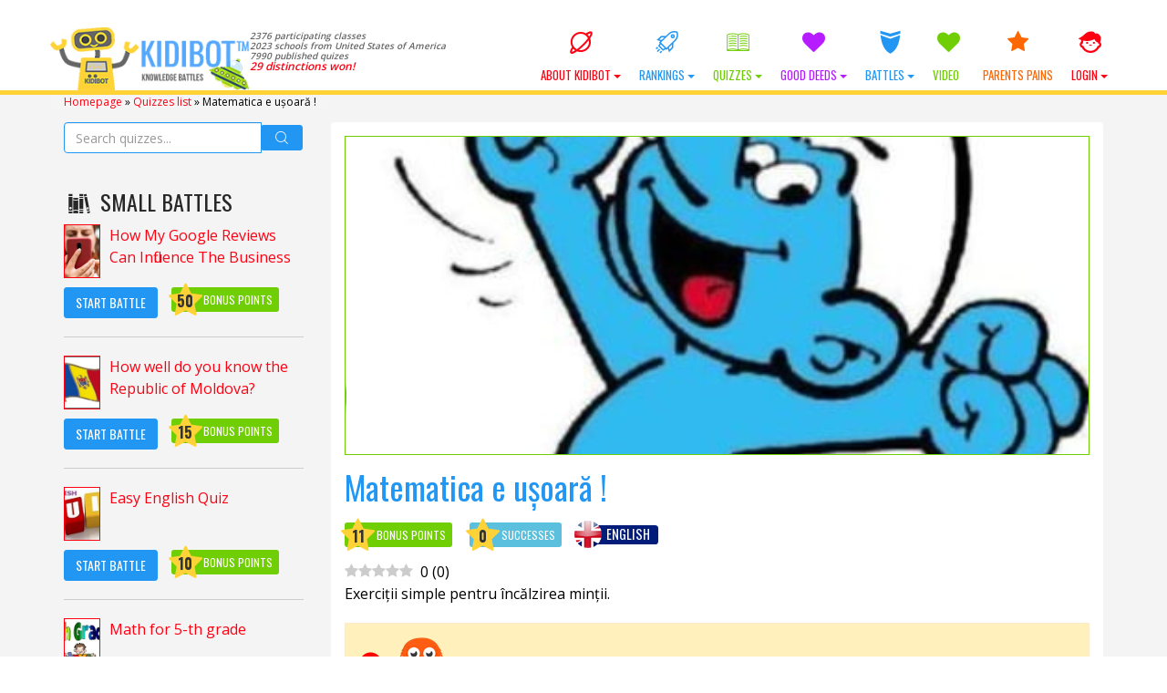

--- FILE ---
content_type: text/html; charset=UTF-8
request_url: https://kidibot.com/matematica-e-usoara-2/
body_size: 28747
content:

﻿<!DOCTYPE html>
<!--BEGIN html-->
<html xmlns="http://www.w3.org/1999/xhtml" lang="en-US">
<!--[if lt IE 7]> <html class="no-js ie6 oldie" lang="en-US"> <![endif]-->  
<!--[if IE 7]>    <html class="no-js ie7 oldie" lang="en-US"> <![endif]-->  
<!--[if IE 8]>    <html class="no-js ie8 oldie" lang="en-US"> <![endif]-->  
<!--[if gt IE 8]> <html lang="en-US"><![endif]-->  
<!--BEGIN head-->
<head>
	
	<!-- Meta Tags -->
	<meta http-equiv="Content-Type" content="text/html; charset=UTF-8" />
    <meta name="viewport" content="width=device-width, initial-scale=1.0, maximum-scale=1.0, minimum-scale=1.0" />
  	<!-- Links: RSS + Atom Syndication + Pingback etc. -->
	<link rel="alternate" type="application/rss+xml" title="KIDIBOT Knowledge Battles RSS Feed" href="https://kidibot.com/feed/" />
	<link rel="alternate" type="text/xml" title="RSS .92" href="https://kidibot.com/feed/rss/" />
	<link rel="alternate" type="application/atom+xml" title="Atom 0.3" href="https://kidibot.com/feed/atom/" />
	<link rel="pingback" href="https://kidibot.com/xmlrpc.php" />
	<!--[if lt IE 9]>
      <script src="//cdnjs.cloudflare.com/ajax/libs/html5shiv/3.7/html5shiv.js"></script>
      <script src="//cdnjs.cloudflare.com/ajax/libs/respond.js/1.4.2/respond.js"></script>
    <![endif]-->
    	<meta name='robots' content='index, follow, max-image-preview:large, max-snippet:-1, max-video-preview:-1' />
<link rel="preload" href="https://kidibot.com/wp-content/plugins/rate-my-post/public/css/fonts/ratemypost.ttf" type="font/ttf" as="font" crossorigin="anonymous">
	<!-- This site is optimized with the Yoast SEO plugin v26.7 - https://yoast.com/wordpress/plugins/seo/ -->
	<title>Matematica e ușoară ! - KIDIBOT Knowledge Battles</title>
	<link rel="canonical" href="https://kidibot.com/matematica-e-usoara-2/" />
	<meta property="og:locale" content="en_US" />
	<meta property="og:type" content="article" />
	<meta property="og:title" content="Matematica e ușoară ! - KIDIBOT Knowledge Battles" />
	<meta property="og:description" content="0 (0) Exerciții simple pentru încălzirea minții. How useful was it? Click on a star to rate it! Submit Rating As you found this post useful... Surprise your friends by sending this link to them We are sorry that this post was not useful for you! Let us improve this post! Tell us how we [&hellip;]" />
	<meta property="og:url" content="https://kidibot.com/matematica-e-usoara-2/" />
	<meta property="og:site_name" content="KIDIBOT Knowledge Battles" />
	<meta property="article:publisher" content="https://www.facebook.com/kidibot" />
	<meta property="article:published_time" content="2021-09-15T15:49:14+00:00" />
	<meta property="og:image" content="https://kidibot.com/wp-content/uploads/2021/09/matematica-e-usoara-1.jpg" />
	<meta property="og:image:width" content="400" />
	<meta property="og:image:height" content="225" />
	<meta property="og:image:type" content="image/jpeg" />
	<meta name="author" content="Kidibot" />
	<meta name="twitter:card" content="summary_large_image" />
	<meta name="twitter:creator" content="@kidibot" />
	<meta name="twitter:site" content="@kidibot" />
	<meta name="twitter:label1" content="Written by" />
	<meta name="twitter:data1" content="Kidibot" />
	<script type="application/ld+json" class="yoast-schema-graph">{"@context":"https://schema.org","@graph":[{"@type":"Article","@id":"https://kidibot.com/matematica-e-usoara-2/#article","isPartOf":{"@id":"https://kidibot.com/matematica-e-usoara-2/"},"author":{"name":"Kidibot","@id":"https://www.kidibot.com/#/schema/person/12f73298c53284b02dc5e90905569422"},"headline":"Matematica e ușoară !","datePublished":"2021-09-15T15:49:14+00:00","mainEntityOfPage":{"@id":"https://kidibot.com/matematica-e-usoara-2/"},"wordCount":13,"commentCount":0,"publisher":{"@id":"https://www.kidibot.com/#organization"},"image":{"@id":"https://kidibot.com/matematica-e-usoara-2/#primaryimage"},"thumbnailUrl":"https://kidibot.com/wp-content/uploads/2021/09/matematica-e-usoara-1.jpg","keywords":["Matematica e ușoară !"],"articleSection":["Chestionare pentru vorbitorii de Limba Română","Quizzes in English"],"inLanguage":"en-US","potentialAction":[{"@type":"CommentAction","name":"Comment","target":["https://kidibot.com/matematica-e-usoara-2/#respond"]}]},{"@type":"WebPage","@id":"https://kidibot.com/matematica-e-usoara-2/","url":"https://kidibot.com/matematica-e-usoara-2/","name":"Matematica e ușoară ! - KIDIBOT Knowledge Battles","isPartOf":{"@id":"https://www.kidibot.com/#website"},"primaryImageOfPage":{"@id":"https://kidibot.com/matematica-e-usoara-2/#primaryimage"},"image":{"@id":"https://kidibot.com/matematica-e-usoara-2/#primaryimage"},"thumbnailUrl":"https://kidibot.com/wp-content/uploads/2021/09/matematica-e-usoara-1.jpg","datePublished":"2021-09-15T15:49:14+00:00","breadcrumb":{"@id":"https://kidibot.com/matematica-e-usoara-2/#breadcrumb"},"inLanguage":"en-US","potentialAction":[{"@type":"ReadAction","target":["https://kidibot.com/matematica-e-usoara-2/"]}]},{"@type":"ImageObject","inLanguage":"en-US","@id":"https://kidibot.com/matematica-e-usoara-2/#primaryimage","url":"https://kidibot.com/wp-content/uploads/2021/09/matematica-e-usoara-1.jpg","contentUrl":"https://kidibot.com/wp-content/uploads/2021/09/matematica-e-usoara-1.jpg","width":400,"height":225},{"@type":"BreadcrumbList","@id":"https://kidibot.com/matematica-e-usoara-2/#breadcrumb","itemListElement":[{"@type":"ListItem","position":1,"name":"Homepage","item":"https://kidibot.com/"},{"@type":"ListItem","position":2,"name":"Quizzes list","item":"https://kidibot.com/quizzes-list/"},{"@type":"ListItem","position":3,"name":"Matematica e ușoară !"}]},{"@type":"WebSite","@id":"https://www.kidibot.com/#website","url":"https://www.kidibot.com/","name":"KIDIBOT Knowledge Battles","description":"Help your team to win the Knowledge Battles","publisher":{"@id":"https://www.kidibot.com/#organization"},"potentialAction":[{"@type":"SearchAction","target":{"@type":"EntryPoint","urlTemplate":"https://www.kidibot.com/?s={search_term_string}"},"query-input":{"@type":"PropertyValueSpecification","valueRequired":true,"valueName":"search_term_string"}}],"inLanguage":"en-US"},{"@type":"Organization","@id":"https://www.kidibot.com/#organization","name":"StartEvo Association","url":"https://www.kidibot.com/","logo":{"@type":"ImageObject","inLanguage":"en-US","@id":"https://www.kidibot.com/#/schema/logo/image/","url":"https://www.kidibot.com/wp-content/uploads/2017/04/kidibot-and-the-kids.jpg","contentUrl":"https://www.kidibot.com/wp-content/uploads/2017/04/kidibot-and-the-kids.jpg","width":500,"height":200,"caption":"StartEvo Association"},"image":{"@id":"https://www.kidibot.com/#/schema/logo/image/"},"sameAs":["https://www.facebook.com/kidibot","https://x.com/kidibot","https://www.youtube.com/kidibot"]},{"@type":"Person","@id":"https://www.kidibot.com/#/schema/person/12f73298c53284b02dc5e90905569422","name":"Kidibot","description":"Kidibot Founder","sameAs":["https://www.kidibot.com"]}]}</script>
	<!-- / Yoast SEO plugin. -->


<link rel='dns-prefetch' href='//js.stripe.com' />
<link rel='dns-prefetch' href='//cdnjs.cloudflare.com' />
<link rel='dns-prefetch' href='//fonts.googleapis.com' />
<link rel="alternate" type="application/rss+xml" title="KIDIBOT Knowledge Battles &raquo; Matematica e ușoară ! Comments Feed" href="https://kidibot.com/matematica-e-usoara-2/feed/" />
<link rel="alternate" title="oEmbed (JSON)" type="application/json+oembed" href="https://kidibot.com/wp-json/oembed/1.0/embed?url=https%3A%2F%2Fkidibot.com%2Fmatematica-e-usoara-2%2F" />
<link rel="alternate" title="oEmbed (XML)" type="text/xml+oembed" href="https://kidibot.com/wp-json/oembed/1.0/embed?url=https%3A%2F%2Fkidibot.com%2Fmatematica-e-usoara-2%2F&#038;format=xml" />
<style id='wp-img-auto-sizes-contain-inline-css' type='text/css'>
img:is([sizes=auto i],[sizes^="auto," i]){contain-intrinsic-size:3000px 1500px}
/*# sourceURL=wp-img-auto-sizes-contain-inline-css */
</style>
<link rel='stylesheet' id='swd-bootstrap-css' href='https://kidibot.com/wp-content/themes/kiki2/library/media/css/bootstrap.min.css?ver=a4a742c80e858313973112b5d951e2b7' type='text/css' media='all' />
<style id='wp-emoji-styles-inline-css' type='text/css'>

	img.wp-smiley, img.emoji {
		display: inline !important;
		border: none !important;
		box-shadow: none !important;
		height: 1em !important;
		width: 1em !important;
		margin: 0 0.07em !important;
		vertical-align: -0.1em !important;
		background: none !important;
		padding: 0 !important;
	}
/*# sourceURL=wp-emoji-styles-inline-css */
</style>
<style id='wp-block-library-inline-css' type='text/css'>
:root{--wp-block-synced-color:#7a00df;--wp-block-synced-color--rgb:122,0,223;--wp-bound-block-color:var(--wp-block-synced-color);--wp-editor-canvas-background:#ddd;--wp-admin-theme-color:#007cba;--wp-admin-theme-color--rgb:0,124,186;--wp-admin-theme-color-darker-10:#006ba1;--wp-admin-theme-color-darker-10--rgb:0,107,160.5;--wp-admin-theme-color-darker-20:#005a87;--wp-admin-theme-color-darker-20--rgb:0,90,135;--wp-admin-border-width-focus:2px}@media (min-resolution:192dpi){:root{--wp-admin-border-width-focus:1.5px}}.wp-element-button{cursor:pointer}:root .has-very-light-gray-background-color{background-color:#eee}:root .has-very-dark-gray-background-color{background-color:#313131}:root .has-very-light-gray-color{color:#eee}:root .has-very-dark-gray-color{color:#313131}:root .has-vivid-green-cyan-to-vivid-cyan-blue-gradient-background{background:linear-gradient(135deg,#00d084,#0693e3)}:root .has-purple-crush-gradient-background{background:linear-gradient(135deg,#34e2e4,#4721fb 50%,#ab1dfe)}:root .has-hazy-dawn-gradient-background{background:linear-gradient(135deg,#faaca8,#dad0ec)}:root .has-subdued-olive-gradient-background{background:linear-gradient(135deg,#fafae1,#67a671)}:root .has-atomic-cream-gradient-background{background:linear-gradient(135deg,#fdd79a,#004a59)}:root .has-nightshade-gradient-background{background:linear-gradient(135deg,#330968,#31cdcf)}:root .has-midnight-gradient-background{background:linear-gradient(135deg,#020381,#2874fc)}:root{--wp--preset--font-size--normal:16px;--wp--preset--font-size--huge:42px}.has-regular-font-size{font-size:1em}.has-larger-font-size{font-size:2.625em}.has-normal-font-size{font-size:var(--wp--preset--font-size--normal)}.has-huge-font-size{font-size:var(--wp--preset--font-size--huge)}.has-text-align-center{text-align:center}.has-text-align-left{text-align:left}.has-text-align-right{text-align:right}.has-fit-text{white-space:nowrap!important}#end-resizable-editor-section{display:none}.aligncenter{clear:both}.items-justified-left{justify-content:flex-start}.items-justified-center{justify-content:center}.items-justified-right{justify-content:flex-end}.items-justified-space-between{justify-content:space-between}.screen-reader-text{border:0;clip-path:inset(50%);height:1px;margin:-1px;overflow:hidden;padding:0;position:absolute;width:1px;word-wrap:normal!important}.screen-reader-text:focus{background-color:#ddd;clip-path:none;color:#444;display:block;font-size:1em;height:auto;left:5px;line-height:normal;padding:15px 23px 14px;text-decoration:none;top:5px;width:auto;z-index:100000}html :where(.has-border-color){border-style:solid}html :where([style*=border-top-color]){border-top-style:solid}html :where([style*=border-right-color]){border-right-style:solid}html :where([style*=border-bottom-color]){border-bottom-style:solid}html :where([style*=border-left-color]){border-left-style:solid}html :where([style*=border-width]){border-style:solid}html :where([style*=border-top-width]){border-top-style:solid}html :where([style*=border-right-width]){border-right-style:solid}html :where([style*=border-bottom-width]){border-bottom-style:solid}html :where([style*=border-left-width]){border-left-style:solid}html :where(img[class*=wp-image-]){height:auto;max-width:100%}:where(figure){margin:0 0 1em}html :where(.is-position-sticky){--wp-admin--admin-bar--position-offset:var(--wp-admin--admin-bar--height,0px)}@media screen and (max-width:600px){html :where(.is-position-sticky){--wp-admin--admin-bar--position-offset:0px}}
/*wp_block_styles_on_demand_placeholder:696f26f214fe4*/
/*# sourceURL=wp-block-library-inline-css */
</style>
<style id='classic-theme-styles-inline-css' type='text/css'>
/*! This file is auto-generated */
.wp-block-button__link{color:#fff;background-color:#32373c;border-radius:9999px;box-shadow:none;text-decoration:none;padding:calc(.667em + 2px) calc(1.333em + 2px);font-size:1.125em}.wp-block-file__button{background:#32373c;color:#fff;text-decoration:none}
/*# sourceURL=/wp-includes/css/classic-themes.min.css */
</style>
<link rel='stylesheet' id='rate-my-post-css' href='https://kidibot.com/wp-content/plugins/rate-my-post/public/css/rate-my-post.min.css?ver=4.4.4' type='text/css' media='all' />
<link rel='stylesheet' id='aic-frontend-css' href='https://kidibot.com/wp-content/plugins/ai-consultant/assets/frontend.css?ver=2.6.1' type='text/css' media='all' />
<style id='aic-frontend-inline-css' type='text/css'>

            .aic-overlay { position: fixed; top: 0; left: 0; width: 100%; height: 100%; background: rgba(0,0,0,0.8); z-index: 99999; display: flex; align-items: center; justify-content: center; }
            .aic-container { max-width: 800px; width: 90%; background: white; border-radius: 15px; padding: 40px; box-shadow: 0 10px 50px rgba(0,0,0,0.3); position: relative; }
            .aic-close { position: absolute; top: 15px; right: 15px; font-size: 30px; cursor: pointer; color: #666; }
            
            .aic-slide { 
                display: none !important; 
                opacity: 0;
                visibility: hidden;
                position: absolute;
                left: -9999px;
                transition: opacity 0.3s ease;
            }
            .aic-slide.active { 
                display: block !important; 
                opacity: 1;
                visibility: visible;
                position: relative;
                left: auto;
                animation: fadeIn 0.5s;
            }
            
            @keyframes fadeIn { 
                from { opacity: 0; transform: translateY(20px); } 
                to { opacity: 1; transform: translateY(0); } 
            }
            .aic-slide-image { width: 100%; max-height: 300px; object-fit: cover; border-radius: 10px; margin-bottom: 20px; }
            .aic-slide-title { font-size: 32px; font-weight: bold; margin-bottom: 15px; color: #333; }
            .aic-slide-content { font-size: 18px; line-height: 1.6; margin-bottom: 30px; color: #666; }
            .aic-field { margin-bottom: 20px; }
            .aic-field label { display: block; font-weight: 600; margin-bottom: 8px; color: #333; }
            .aic-field input[type='text'], .aic-field input[type='email'], .aic-field input[type='tel'], .aic-field textarea, .aic-field select { width: 100%; padding: 12px; border: 2px solid #ddd; border-radius: 8px; font-size: 16px; transition: border-color 0.3s; }
            .aic-field input:focus, .aic-field textarea:focus, .aic-field select:focus { outline: none; border-color: #0073aa; }
            .aic-button { background: linear-gradient(135deg, #667eea 0%, #764ba2 100%); color: white; padding: 15px 40px; border: none; border-radius: 50px; font-size: 18px; font-weight: 600; cursor: pointer; transition: transform 0.3s, box-shadow 0.3s; }
            .aic-button:hover { transform: translateY(-2px); box-shadow: 0 10px 20px rgba(0,0,0,0.2); }
            .aic-button:disabled { opacity: 0.6; cursor: not-allowed; }
            .aic-loading { text-align: center; padding: 40px; }
            .aic-progress { width: 100%; height: 30px; background: #f0f0f0; border-radius: 15px; overflow: hidden; margin: 20px 0; }
            .aic-progress-bar { height: 100%; background: linear-gradient(90deg, #667eea 0%, #764ba2 100%); transition: width 0.5s; }
            .aic-result { padding: 30px; background: #f9f9f9; border-radius: 10px; margin-top: 20px; }
            .aic-result h2 { color: #333; margin-bottom: 20px; }
            .aic-result-content { line-height: 1.8; font-size: 16px; color: #555; }
            .aic-result-content a { color: #667eea; text-decoration: underline; font-weight: 600; }
            .aic-rating { text-align: center; margin: 30px 0; }
            .aic-stars { font-size: 40px; cursor: pointer; }
            .aic-star { color: #ddd; transition: color 0.2s; }
            .aic-star.active, .aic-star:hover { color: #ffd700; }
            .aic-feedback-form { margin-top: 20px; display: none; }
            .aic-feedback-form.active { display: block; }
            .aic-thank-you { text-align: center; color: #4CAF50; font-size: 20px; font-weight: 600; margin: 20px 0; }
            .aic-logo { max-width: 200px; margin-bottom: 20px; }
            
            /* Stripe Payment Fields */
            .aic-stripe-fields { display: grid; gap: 15px; margin: 20px 0; }
            .aic-stripe-field { background: white; }
            .aic-stripe-field label { display: block; color: white; font-weight: 600; margin-bottom: 8px; font-size: 14px; }
            .aic-stripe-element { padding: 14px; border: 2px solid rgba(255,255,255,0.3); border-radius: 8px; background: white; font-size: 16px; transition: border-color 0.3s; }
            .aic-stripe-element:focus, .aic-stripe-element.StripeElement--focus { border-color: #667eea; outline: none; box-shadow: 0 0 0 3px rgba(102, 126, 234, 0.1); }
            .aic-stripe-element.StripeElement--invalid { border-color: #fa755a; }
            .aic-stripe-element.StripeElement--complete { border-color: #4CAF50; }
            #card-number-element, #card-expiry-element, #card-cvc-element, #card-element { padding: 14px; border: 2px solid rgba(255,255,255,0.3); border-radius: 8px; background: white; font-size: 16px; transition: border-color 0.3s; }
            .aic-card-row { display: grid; grid-template-columns: 1fr 1fr; gap: 15px; }
            .aic-card-errors { color: #fff; background: rgba(250, 117, 90, 0.2); padding: 10px; border-radius: 6px; margin: 10px 0; font-size: 14px; }
        
/*# sourceURL=aic-frontend-inline-css */
</style>
<style id='cpf-public-css-inline-css' type='text/css'>

        :root { --cpf-primary-color: #0073aa; --cpf-light-gray: #f0f0f0; --cpf-medium-gray: #ddd; --cpf-dark-gray: #444; }
        #cpf-form-container { font-family: -apple-system, BlinkMacSystemFont, 'Segoe UI', Roboto, Oxygen-Sans, Ubuntu, Cantarell, 'Helvetica Neue', sans-serif; background: #fff; border: 1px solid var(--cpf-medium-gray); border-radius: 8px; padding: 2.5rem; max-width: 800px; margin: 2rem auto; box-shadow: 0 4px 15px rgba(0,0,0,0.05); }
        .cpf-fieldset { border: 1px solid var(--cpf-medium-gray); border-radius: 6px; padding: 1.5rem; margin-bottom: 2rem; }
        .cpf-fieldset legend { font-size: 1.2em; font-weight: 600; color: var(--cpf-primary-color); padding: 0 0.5em; }
        .cpf-field { margin-bottom: 1.5rem; }
        .cpf-field > label, .cpf-slider-wrapper > label { font-size: 1em; font-weight: 500; display: block; margin-bottom: 0.5rem; color: var(--cpf-dark-gray); }
        .cpf-field input[type='text'], .cpf-field input[type='email'], .cpf-field input[type='number'], .cpf-field textarea { width: 100%; padding: 12px; border: 1px solid var(--cpf-medium-gray); border-radius: 4px; transition: border-color 0.2s, box-shadow 0.2s; background: #fdfdfd; }
        .cpf-field input:focus, .cpf-field textarea:focus { border-color: var(--cpf-primary-color); box-shadow: 0 0 0 2px rgba(0, 115, 170, 0.2); outline: none; }
        .cpf-checkbox-group label, .cpf-radio-group label { display: block; margin-bottom: 0.5rem; font-weight: 400; }
        .cpf-checkbox-group input, .cpf-radio-group input { margin-right: 8px; }
        .cpf-slider-wrapper { margin-bottom: 1rem; }
        .ui-slider { background: var(--cpf-light-gray); border: 1px solid var(--cpf-medium-gray); }
        .ui-slider .ui-slider-handle { background: var(--cpf-primary-color); border-radius: 50%; border: 2px solid #fff; box-shadow: 0 1px 3px rgba(0,0,0,0.2); cursor: pointer; }
        .ui-slider .ui-slider-range { background: var(--cpf-primary-color); }
        .cpf-slider-value { font-weight: bold; color: var(--cpf-primary-color); }
        .cpf-activity-row { display: grid; grid-template-columns: repeat(auto-fit, minmax(150px, 1fr)); gap: 10px; margin-bottom: 10px; }
        .cpf-language-grid .cpf-language-row { display: grid; grid-template-columns: 100px 1fr; align-items: center; margin-bottom: 10px; }
        .cpf-radio-group-inline { display: flex; flex-wrap: wrap; gap: 15px; } .cpf-radio-group-inline label { margin-bottom: 0; }
        #cpf-add-activity-btn { margin-top: 10px; }
        .cpf-submit-wrapper { text-align: center; margin-top: 1rem; }
        #cpf-submit-btn { background: var(--cpf-primary-color); color: #fff; border: none; padding: 14px 28px; font-size: 1.1em; font-weight: bold; border-radius: 5px; cursor: pointer; transition: background-color 0.2s; }
        #cpf-submit-btn:hover:not(:disabled) { background: #005a87; }
        #cpf-submit-btn:disabled { background: #999; cursor: not-allowed; }
        #cpf-form-messages { text-align: center; margin-top: 1.5rem; padding: 15px; border-radius: 5px; }
        .cpf-success { border: 1px solid #28a745; background: #d4edda; color: #155724; }
        .cpf-error { border: 1px solid #dc3545; background: #f8d7da; color: #721c24; }
        .cpf-loader { width: 20px; height: 20px; border: 3px solid #f3f3f3; border-top: 3px solid var(--cpf-primary-color); border-radius: 50%; display: inline-block; vertical-align: middle; margin-left: 10px; animation: spin 1s linear infinite; }
        @keyframes spin { 0% { transform: rotate(0deg); } 100% { transform: rotate(360deg); } }
    
/*# sourceURL=cpf-public-css-inline-css */
</style>
<link rel='stylesheet' id='SearchAutocomplete-theme-css' href='https://kidibot.com/wp-content/plugins/search-autocomplete/css/aristo/jquery-ui-aristo.min.css?ver=1.9.2' type='text/css' media='all' />
<link rel='stylesheet' id='wp-polls-css' href='https://kidibot.com/wp-content/plugins/wp-polls/polls-css.css?ver=2.77.3' type='text/css' media='all' />
<style id='wp-polls-inline-css' type='text/css'>
.wp-polls .pollbar {
	margin: 1px;
	font-size: 16px;
	line-height: 18px;
	height: 18px;
	background-image: url('https://kidibot.com/wp-content/plugins/wp-polls/images/default/pollbg.gif');
	border: 1px solid #c8c8c8;
}

/*# sourceURL=wp-polls-inline-css */
</style>
<link rel='stylesheet' id='wpProQuiz_front_style-css' href='https://kidibot.com/wp-content/plugins/wp-pro-quiz/css/wpProQuiz_front.min.css?ver=0.37' type='text/css' media='all' />
<link rel='stylesheet' id='wpum-frontend-css' href='https://kidibot.com/wp-content/plugins/wp-user-manager/assets/css/wpum.min.css?ver=2.9.13' type='text/css' media='all' />
<link rel='stylesheet' id='swd-mainstyle-css' href='https://kidibot.com/wp-content/themes/kiki2/style.css?ver=a4a742c80e858313973112b5d951e2b7' type='text/css' media='all' />
<link rel='stylesheet' id='swd-less-css' href='https://kidibot.com/wp-content/themes/kiki2/less.css?ver=a4a742c80e858313973112b5d951e2b7' type='text/css' media='all' />
<link rel='stylesheet' id='swd-fontello-css' href='https://kidibot.com/wp-content/themes/kiki2/library/media/css/fontello.css?ver=a4a742c80e858313973112b5d951e2b7' type='text/css' media='all' />
<link rel='stylesheet' id='swd-googlefonts-css' href='//fonts.googleapis.com/css?family=Open+Sans%3A400%2C600%7COswald%3A400%2C700&#038;subset=latin-ext&#038;ver=a4a742c80e858313973112b5d951e2b7' type='text/css' media='all' />
<link rel='stylesheet' id='animate-css' href='https://kidibot.com/wp-content/themes/kiki2/library/media/css/animate.css?ver=a4a742c80e858313973112b5d951e2b7' type='text/css' media='all' />
<link rel='stylesheet' id='swd-candy-css' href='https://kidibot.com/wp-content/themes/kiki2/libs/candies.css?ver=a4a742c80e858313973112b5d951e2b7' type='text/css' media='all' />
<link rel='stylesheet' id='badge-css-css' href='https://kidibot.com/wp-content/themes/kiki2/style_badges.css?ver=a4a742c80e858313973112b5d951e2b7' type='text/css' media='all' />
<link rel='stylesheet' id='login-with-ajax-css' href='https://kidibot.com/wp-content/plugins/login-with-ajax/templates/widget.css?ver=4.5.1' type='text/css' media='all' />
<script type="text/javascript" src="https://kidibot.com/wp-includes/js/jquery/jquery.min.js?ver=3.7.1" id="jquery-core-js"></script>
<script type="text/javascript" src="https://kidibot.com/wp-includes/js/jquery/jquery-migrate.min.js?ver=3.4.1" id="jquery-migrate-js"></script>
<script type="text/javascript" src="https://kidibot.com/wp-content/themes/kiki2/libs/candies.js?ver=a4a742c80e858313973112b5d951e2b7" id="swd-candy-js"></script>
<script type="text/javascript" src="https://kidibot.com/wp-content/themes/kiki2/libs/quiz.js?ver=a4a742c80e858313973112b5d951e2b7" id="swd-quiz-js"></script>
<script type="text/javascript" id="js_tld-js-extra">
/* <![CDATA[ */
var TLD = "com";
//# sourceURL=js_tld-js-extra
/* ]]> */
</script>
<script type="text/javascript" id="login-with-ajax-js-extra">
/* <![CDATA[ */
var LWA = {"ajaxurl":"https://kidibot.com/wp-admin/admin-ajax.php","off":""};
//# sourceURL=login-with-ajax-js-extra
/* ]]> */
</script>
<script type="text/javascript" src="https://kidibot.com/wp-content/plugins/login-with-ajax/templates/login-with-ajax.legacy.min.js?ver=4.5.1" id="login-with-ajax-js"></script>
<script type="text/javascript" src="https://kidibot.com/wp-content/plugins/login-with-ajax/ajaxify/ajaxify.min.js?ver=4.5.1" id="login-with-ajax-ajaxify-js"></script>
<link rel="https://api.w.org/" href="https://kidibot.com/wp-json/" /><link rel="alternate" title="JSON" type="application/json" href="https://kidibot.com/wp-json/wp/v2/posts/21424" /><link rel="EditURI" type="application/rsd+xml" title="RSD" href="https://kidibot.com/xmlrpc.php?rsd" />
<link rel='shortlink' href='https://kidibot.com/?p=21424' />
	<script>
	    var domainsMappings = {"Romania":"https:\/\/www.kidibot.ro","ro":"https:\/\/www.kidibot.ro","United States of America":"https:\/\/www.kidibot.com","com":"https:\/\/www.kidibot.com","Canada":"https:\/\/www.kidibot.ca","ca":"https:\/\/www.kidibot.ca","Italy":"https:\/\/www.kidibot.it","it":"https:\/\/www.kidibot.it","Moldova":"https:\/\/www.kidibot.md","md":"https:\/\/www.kidibot.md","Andorra":"","ad":"","United Arab Emirates":"","ae":"","Afghanistan":"","af":"","Antigua and Barbuda":"","ag":"","Anguilla":"","ai":"","Albania":"","al":"","Armenia":"","am":"","Netherlands Antilles":"","an":"","Angola":"","ao":"","Argentina":"","ar":"","Austria":"","at":"","Australia":"","au":"","Aruba":"","aw":"","Azerbaijan":"","az":"","Bosnia and Herzegovina":"","ba":"","Barbados":"","bb":"","Bangladesh":"","bd":"","Belgium":"","be":"","Burkina Faso":"","bf":"","Bulgaria":"","bg":"","Bahrain":"","bh":"","Burundi":"","bi":"","Benin":"","bj":"","Bermuda":"","bm":"","Brunei Darussalam":"","bn":"","Bolivia":"","bo":"","Brazil":"","br":"","Bahamas":"","bs":"","Bhutan":"","bt":"","Botswana":"","bw":"","Belarus":"","by":"","Belize":"","bz":"","Cocos (Keeling) Islands":"","cc":"","Democratic Republic of the Congo":"","cd":"","Central African Republic":"","cf":"","Congo":"","cg":"","Switzerland":"","ch":"","Cote D'Ivoire (Ivory Coast)":"","ci":"","Cook Islands":"","ck":"","Chile":"","cl":"","Cameroon":"","cm":"","China":"","cn":"","Colombia":"","co":"","Costa Rica":"","cr":"","Cuba":"","cu":"","Cape Verde":"","cv":"","Christmas Island":"","cx":"","Cyprus":"","cy":"","Czech Republic":"","cz":"","Germany":"","de":"","Djibouti":"","dj":"","Denmark":"","dk":"","Dominica":"","dm":"","Dominican Republic":"","do":"","Algeria":"","dz":"","Ecuador":"","ec":"","Estonia":"","ee":"","Egypt":"","eg":"","Western Sahara":"","eh":"","Eritrea":"","er":"","Spain":"","es":"","Ethiopia":"","et":"","Finland":"","fi":"","Fiji":"","fj":"","Falkland Islands (Malvinas)":"","fk":"","Federated States of Micronesia":"","fm":"","Faroe Islands":"","fo":"","France":"","fr":"","Gabon":"","ga":"","Great Britain (UK)":"https:\/\/www.kidibot.co.uk","co.uk":"https:\/\/www.kidibot.co.uk","Grenada":"","gd":"","Georgia":"","ge":"","French Guiana":"","gf":"","NULL":"","gg":"","Ghana":"","gh":"","Gibraltar":"","gi":"","Greenland":"","gl":"","Gambia":"","gm":"","Guinea":"","gn":"","Guadeloupe":"","gp":"","Equatorial Guinea":"","gq":"","Greece":"","gr":"","S. Georgia and S. Sandwich Islands":"","gs":"","Guatemala":"","gt":"","Guinea-Bissau":"","gw":"","Guyana":"","gy":"","Hong Kong":"","hk":"","Honduras":"","hn":"","Croatia (Hrvatska)":"","hr":"","Haiti":"","ht":"","Hungary":"","hu":"","Indonesia":"","id":"","Ireland":"","ie":"","Israel":"","il":"","India":"","in":"","Iraq":"","iq":"","Iran":"","ir":"","Iceland":"","is":"","Jamaica":"","jm":"","Jordan":"","jo":"","Japan":"","jp":"","Kenya":"","ke":"","Kyrgyzstan":"","kg":"","Cambodia":"","kh":"","Kiribati":"","ki":"","Comoros":"","km":"","Saint Kitts and Nevis":"","kn":"","Korea (North)":"","kp":"","Korea (South)":"","kr":"","Kuwait":"","kw":"","Cayman Islands":"","ky":"","Kazakhstan":"","kz":"","Laos":"","la":"","Lebanon":"","lb":"","Saint Lucia":"","lc":"","Liechtenstein":"","li":"","Sri Lanka":"","lk":"","Liberia":"","lr":"","Lesotho":"","ls":"","Lithuania":"","lt":"","Luxembourg":"","lu":"","Latvia":"","lv":"","Libya":"","ly":"","Morocco":"","ma":"","Monaco":"","mc":"","Madagascar":"","mg":"","Marshall Islands":"","mh":"","Macedonia":"","mk":"","Mali":"","ml":"","Myanmar":"","mm":"","Mongolia":"","mn":"","Macao":"","mo":"","Northern Mariana Islands":"","mp":"","Martinique":"","mq":"","Mauritania":"","mr":"","Montserrat":"","ms":"","Malta":"","mt":"","Mauritius":"","mu":"","Maldives":"","mv":"","Malawi":"","mw":"","Mexico":"","mx":"","Malaysia":"","my":"","Mozambique":"","mz":"","Namibia":"","na":"","New Caledonia":"","nc":"","Niger":"","ne":"","Norfolk Island":"","nf":"","Nigeria":"","ng":"","Nicaragua":"","ni":"","Netherlands":"","nl":"","Norway":"","no":"","Nepal":"","np":"","Nauru":"","nr":"","Niue":"","nu":"","New Zealand (Aotearoa)":"","nz":"","Oman":"","om":"","Panama":"","pa":"","Peru":"","pe":"","French Polynesia":"","pf":"","Papua New Guinea":"","pg":"","Philippines":"","ph":"","Pakistan":"","pk":"","Poland":"","pl":"","Saint Pierre and Miquelon":"","pm":"","Pitcairn":"","pn":"","Palestinian Territory":"","ps":"","Portugal":"","pt":"","Palau":"","pw":"","Paraguay":"","py":"","Qatar":"","qa":"","Reunion":"","re":"","Russian Federation":"","ru":"","Rwanda":"","rw":"","Saudi Arabia":"","sa":"","Solomon Islands":"","sb":"","Seychelles":"","sc":"","Sudan":"","sd":"","Sweden":"","se":"","Singapore":"","sg":"","Saint Helena":"","sh":"","Slovenia":"","si":"","Svalbard and Jan Mayen":"","sj":"","Slovakia":"","sk":"","Sierra Leone":"","sl":"","San Marino":"","sm":"","Senegal":"","sn":"","Somalia":"","so":"","Suriname":"","sr":"","Sao Tome and Principe":"","st":"","El Salvador":"","sv":"","Syria":"","sy":"","Swaziland":"","sz":"","Turks and Caicos Islands":"","tc":"","Chad":"","td":"","French Southern Territories":"","tf":"","Togo":"","tg":"","Thailand":"","th":"","Tajikistan":"","tj":"","Tokelau":"","tk":"","Turkmenistan":"","tm":"","Tunisia":"","tn":"","Tonga":"","to":"","Turkey":"","tr":"","Trinidad and Tobago":"","tt":"","Tuvalu":"","tv":"","Taiwan":"","tw":"","Tanzania":"","tz":"","Ukraine":"","ua":"","Uganda":"","ug":"","Uruguay":"","uy":"","Uzbekistan":"","uz":"","Saint Vincent and the Grenadines":"","vc":"","Venezuela":"","ve":"","Virgin Islands (British)":"","vg":"","Virgin Islands (U.S.)":"","vi":"","Viet Nam":"","vn":"","Vanuatu":"","vu":"","Wallis and Futuna":"","wf":"","Samoa":"","ws":"","Yemen":"","ye":"","Mayotte":"","yt":"","South Africa":"","za":"","Zambia":"","zm":"","Zaire (former)":"","zr":"","Zimbabwe":"","zw":""};
	    window.domainsMappings = domainsMappings;
	</script>
    <link rel="icon" href="https://kidibot.com/wp-content/uploads/2016/10/512-150x150.png" sizes="32x32" />
<link rel="icon" href="https://kidibot.com/wp-content/uploads/2016/10/512.png" sizes="192x192" />
<link rel="apple-touch-icon" href="https://kidibot.com/wp-content/uploads/2016/10/512.png" />
<meta name="msapplication-TileImage" content="https://kidibot.com/wp-content/uploads/2016/10/512.png" />
<!--END head-->

<!-- Global site tag (gtag.js) - Google Analytics com -->
<script async src="https://www.googletagmanager.com/gtag/js?id=UA-19836510-36"></script>
<script>
  window.dataLayer = window.dataLayer || [];
  function gtag(){dataLayer.push(arguments);}
  gtag('js', new Date());
 
  gtag('config', 'UA-19836510-36');
</script>



<script>var skipTriggerChange = false;</script>
	







</head>
<!--BEGIN body-->
<body class="singular single not-logged-in y2026 m01 d19 h23 s-y2021 s-m09 s-d15 s-h01 s-category-chestionare-pentru-vorbitorii-de-limba-romana s-category-quizzes-in-english s-tag-matematica-e-usoara s-author mac chrome ch131 tld-com simplu post">






<div class="wrapper">


		<!--BEGIN .header-->
		<div class="header navbar navbar-default">
        	<div class="container">
            	<div class="navbar-header" id="logo">
                    <button data-target="#main-nav" data-toggle="collapse" class="navbar-toggle" type="button">
                        <span class="sr-only">Toggle navigation</span>
                        <span class="icon-bar"></span>
                        <span class="icon-bar"></span>
                        <span class="icon-bar"></span>
                    </button>
                    <a href="https://kidibot.com/" title="KIDIBOT Knowledge Battles - Help your team to win the Knowledge Battles" rel="home" class="navbar-brand"><img src="https://kidibot.com/wp-content/themes/kiki2/library/media/images/logo-kidibot-en.png" alt="KIDIBOT Knowledge Battles - Help your team to win the Knowledge Battles" /></a>
                    
                    ﻿
<div class="total_points">
    
    
    
    <em><b>2376</b> participating classes</em><br/>
    <em><b>2023</b> schools from United States of America</em><br/>
    <em><b>7990</b> published quizes</em><br/>
    <span class="premii"><a href="/awards/"><em>29 distinctions won!</em></a></span>
</div>                    
                                  </div>
                
                <div class="navbar-collapse collapse" id="main-nav">
                
            	
                       <ul class="nav navbar-nav navbar-right navbar-login">
                       		<li class="dropdown">
                            	<a href="#" class="dropdown-toggle" data-toggle="dropdown"><span class="icon icon-boy"></span>Login <span class="caret"></span></a>
                                <ul id="login-dp" class="dropdown-menu">
                                	<li>
                                    	<form method="post" action="https://kidibot.com/b4n4n4/" id="" name="">
                                        	<div class="form-group login-username">
                                            	<label class="sr-only" for="exampleInputEmail2">User</label>
                                                <input type="text" size="20" value="" class="input form-control" id="user_login" name="log" placeholder="User">
                                                <input type="hidden" value="wpum" name="wpum_is_login_form">
                                                <input type="hidden" value="" name="wpum_test">
                                            </div>
                                            <div class="form-group login-password">
                                            	<label class="sr-only" for="exampleInputPassword2">Password</label>
                                            	<input type="password" size="20" value="" class="input form-control" id="user_pass" name="pwd" placeholder="Password">
                                                <div class="checkbox">
                                                    <label><input type="checkbox" value="forever" id="rememberme" name="rememberme">Remember me</label>
                                                </div>
                                                <div class="help-block"><a href="https://kidibot.com/password-reset/">Retrieve password</a></div>
                                            </div>
                                            <div class="form-group login-submit">
                                            	<input type="submit" value="Enter!" class="button-primary btn btn-block btn-default" id="wp-submit" name="wp-submit">
                                                <input type="hidden" value="https://kidibot.com" name="redirect_to">
                                            </div>
                                        </form>
                                        <div class="row">
                                            <div class="bottom text-center">
                                                First time here? <a href="https://kidibot.com/register/">New account</a>
                                            </div>
                                        </div>
                                    </li>
                                </ul>
                            </li>
                       </ul>
                       
                       <ul id="menu-menu" class="nav navbar-nav navbar-right"><li id="menu-item-34" class="menu-item menu-item-type-post_type menu-item-object-page menu-item-has-children menu-item-34 dropdown"><a title="About KIDIBOT" href="https://kidibot.com/about-kidibot/" class="dropdown-toggle"><span class="icon icon-planet"></span> About KIDIBOT <span class="caret"></span></a>
<ul role="menu" class=" dropdown-menu">
	<li id="menu-item-12503" class="menu-item menu-item-type-custom menu-item-object-custom menu-item-has-children menu-item-12503 dropdown"><a href="#">Kids Intel</a>
	<ul role="menu" class=" dropdown-menu">
		<li id="menu-item-586" class="menu-item menu-item-type-post_type menu-item-object-page menu-item-586"><a title="Kidibot Story" href="https://kidibot.com/kidibot-story/">Kidibot Story</a></li>
		<li id="menu-item-589" class="menu-item menu-item-type-post_type menu-item-object-page menu-item-589"><a title="10 reasons to enter into the battle" href="https://kidibot.com/10-reasons-to-enter-into-the-battle/">10 Reasons to Join The Battle</a></li>
		<li id="menu-item-582" class="menu-item menu-item-type-post_type menu-item-object-page menu-item-582"><a title="Badges and Points" href="https://kidibot.com/kidibot-badges-and-points-explained/">Badges and Points</a></li>
		<li id="menu-item-12499" class="menu-item menu-item-type-post_type menu-item-object-page menu-item-12499"><a href="https://kidibot.com/diplomas-and-certificates/">Diplomas and Certificates</a></li>
		<li id="menu-item-723" class="menu-item menu-item-type-post_type menu-item-object-page menu-item-723"><a title="KIDIBOT Characters" href="https://kidibot.com/kidibot-figures/">KIDIBOT Characters</a></li>
	</ul>
</li>
	<li id="menu-item-12504" class="menu-item menu-item-type-custom menu-item-object-custom menu-item-has-children menu-item-12504 dropdown"><a href="#">Parents Intel</a>
	<ul role="menu" class=" dropdown-menu">
		<li id="menu-item-1309" class="menu-item menu-item-type-post_type menu-item-object-page menu-item-1309"><a title="Parents Instructions" href="https://kidibot.com/parents-instructions/">Parents Instructions</a></li>
		<li id="menu-item-593" class="menu-item menu-item-type-post_type menu-item-object-page menu-item-593"><a title="– For parents/teachers-" href="https://kidibot.com/for-teachers/">– For Parents/Teachers-</a></li>
		<li id="menu-item-12456" class="menu-item menu-item-type-post_type menu-item-object-page menu-item-12456"><a href="https://kidibot.com/parent-questionnaire/">Parent Questionnaire</a></li>
	</ul>
</li>
	<li id="menu-item-12505" class="menu-item menu-item-type-custom menu-item-object-custom menu-item-has-children menu-item-12505 dropdown"><a href="#">Teachers Intel</a>
	<ul role="menu" class=" dropdown-menu">
		<li id="menu-item-1308" class="menu-item menu-item-type-post_type menu-item-object-page menu-item-1308"><a title="Teachers Instructions" href="https://kidibot.com/teachers-instructions/">Teachers Instructions</a></li>
		<li id="menu-item-12520" class="menu-item menu-item-type-post_type menu-item-object-page menu-item-12520"><a href="https://kidibot.com/diplomas-and-certificates-for-teachers/">Diplomas and Certificates for Teachers</a></li>
	</ul>
</li>
	<li id="menu-item-12510" class="menu-item menu-item-type-post_type menu-item-object-page menu-item-12510"><a href="https://kidibot.com/opportunities-for-companies/">Companies Intel</a></li>
	<li id="menu-item-12507" class="menu-item menu-item-type-post_type menu-item-object-page menu-item-12507"><a href="https://kidibot.com/awards/">Awards won by Kidibot</a></li>
	<li id="menu-item-1310" class="menu-item menu-item-type-post_type menu-item-object-page menu-item-1310"><a title="FAQ" href="https://kidibot.com/kidibot-faq/">FAQ</a></li>
	<li id="menu-item-2512" class="menu-item menu-item-type-post_type menu-item-object-page menu-item-2512"><a href="https://kidibot.com/contact/">Contact</a></li>
</ul>
</li>
<li id="menu-item-36" class="menu-item menu-item-type-post_type menu-item-object-page menu-item-has-children menu-item-36 dropdown"><a title="Rankings" href="https://kidibot.com/general-rankings/" class="dropdown-toggle"><span class="icon icon-rocket"></span>Rankings <span class="caret"></span></a>
<ul role="menu" class=" dropdown-menu">
	<li id="menu-item-41" class="menu-item menu-item-type-post_type menu-item-object-page menu-item-41"><a title="Classes Ranking" href="https://kidibot.com/general-rankings/classes-ranking/">Teams Ranking</a></li>
	<li id="menu-item-46" class="menu-item menu-item-type-post_type menu-item-object-page menu-item-46"><a title="Schools Ranking" href="https://kidibot.com/general-rankings/schools-ranking/">Schools Ranking</a></li>
	<li id="menu-item-12523" class="menu-item menu-item-type-post_type menu-item-object-page menu-item-12523"><a href="https://kidibot.com/general-rankings/influencers-ranking/">Influencers Ranking</a></li>
	<li id="menu-item-62" class="menu-item menu-item-type-post_type menu-item-object-page menu-item-62"><a title="Towns Ranking" href="https://kidibot.com/general-rankings/towns-ranking/">Towns Ranking</a></li>
	<li id="menu-item-2400" class="menu-item menu-item-type-post_type menu-item-object-page menu-item-2400"><a href="https://kidibot.com/general-rankings/contributors-ranking/">Contributors Ranking</a></li>
	<li id="menu-item-2384" class="menu-item menu-item-type-post_type menu-item-object-page menu-item-2384"><a href="https://kidibot.com/general-rankings/teachers-ranking/">Teachers Ranking</a></li>
	<li id="menu-item-12526" class="menu-item menu-item-type-post_type menu-item-object-page menu-item-12526"><a href="https://kidibot.com/general-rankings/recruiters-ranking/">Recruiters Ranking</a></li>
	<li id="menu-item-38" class="menu-item menu-item-type-post_type menu-item-object-page menu-item-38"><a title="Readers Ranking" href="https://kidibot.com/general-rankings/fighters-ranking/">Fighters Ranking</a></li>
</ul>
</li>
<li id="menu-item-201" class="menu-item menu-item-type-post_type menu-item-object-page current_page_parent menu-item-has-children menu-item-201 dropdown"><a title="Reading List" href="https://kidibot.com/quizzes-list/" class="dropdown-toggle"><span class="icon icon-book"></span>Quizzes <span class="caret"></span></a>
<ul role="menu" class=" dropdown-menu">
	<li id="menu-item-12385" class="menu-item menu-item-type-post_type menu-item-object-page menu-item-12385"><a href="https://kidibot.com/add-quiz/">### Add quiz</a></li>
	<li id="menu-item-2275" class="menu-item menu-item-type-taxonomy menu-item-object-category menu-item-2275"><a href="https://kidibot.com/category/readings/">Books Quizzes</a></li>
	<li id="menu-item-2273" class="menu-item menu-item-type-taxonomy menu-item-object-category menu-item-2273"><a href="https://kidibot.com/category/math-quizzes/">Math Quizzes</a></li>
	<li id="menu-item-2305" class="menu-item menu-item-type-taxonomy menu-item-object-category menu-item-2305"><a href="https://kidibot.com/category/science-quizzes/">Science Quizzes</a></li>
	<li id="menu-item-12339" class="menu-item menu-item-type-taxonomy menu-item-object-category menu-item-12339"><a href="https://kidibot.com/category/other-quizzes/"># Other quizzes</a></li>
	<li id="menu-item-2584" class="menu-item menu-item-type-custom menu-item-object-custom menu-item-has-children menu-item-2584 dropdown"><a href="#">Quizzes by language</a>
	<ul role="menu" class=" dropdown-menu">
		<li id="menu-item-2608" class="menu-item menu-item-type-taxonomy menu-item-object-category current-post-ancestor current-menu-parent current-post-parent menu-item-2608"><a href="https://kidibot.com/category/language/quizzes-in-english/">Quizzes in English</a></li>
		<li id="menu-item-2582" class="menu-item menu-item-type-taxonomy menu-item-object-category menu-item-2582"><a href="https://kidibot.com/category/language/questionnaires-en-francais/">Questionnaires en Français</a></li>
		<li id="menu-item-2580" class="menu-item menu-item-type-taxonomy menu-item-object-category menu-item-2580"><a href="https://kidibot.com/category/language/fragebogen-auf-deutsch/">Fragebögen auf Deutsch</a></li>
		<li id="menu-item-2579" class="menu-item menu-item-type-taxonomy menu-item-object-category menu-item-2579"><a href="https://kidibot.com/category/language/cuestionarios-en-espanol/">Cuestionarios en Español</a></li>
		<li id="menu-item-2581" class="menu-item menu-item-type-taxonomy menu-item-object-category menu-item-2581"><a href="https://kidibot.com/category/language/questionari-in-italiano/">Questionari in Italiano</a></li>
		<li id="menu-item-29262" class="menu-item menu-item-type-taxonomy menu-item-object-category current-post-ancestor current-menu-parent current-post-parent menu-item-29262"><a href="https://kidibot.com/category/language/chestionare-pentru-vorbitorii-de-limba-romana/">Chestionare în Limba Română</a></li>
	</ul>
</li>
</ul>
</li>
<li id="menu-item-17442" class="menu-item menu-item-type-custom menu-item-object-custom menu-item-has-children menu-item-17442 dropdown"><a href="/good-deeds/" class="dropdown-toggle"><span class="icon icon-heart"></span> Good Deeds <span class="caret"></span></a>
<ul role="menu" class=" dropdown-menu">
	<li id="menu-item-17443" class="menu-item menu-item-type-custom menu-item-object-custom menu-item-17443"><a href="/add-deed/">+ Add a Good Deed +</a></li>
	<li id="menu-item-17444" class="menu-item menu-item-type-custom menu-item-object-custom menu-item-17444"><a href="/good-deeds/">List of Good Deeds</a></li>
	<li id="menu-item-17451" class="menu-item menu-item-type-post_type menu-item-object-page menu-item-17451"><a href="https://kidibot.com/explanations-good-deeds-community-pillars/">Explanations Good Deeds/Community Pillars</a></li>
</ul>
</li>
<li id="menu-item-17460" class="menu-item menu-item-type-custom menu-item-object-custom menu-item-has-children menu-item-17460 dropdown"><a href="/battles/battles-dashboard/" class="dropdown-toggle"><span class="icon icon-battles"></span> Battles <span class="caret"></span></a>
<ul role="menu" class=" dropdown-menu">
	<li id="menu-item-17462" class="menu-item menu-item-type-custom menu-item-object-custom menu-item-17462"><a href="/battles/battles-dashboard/">Battles Dashboard</a></li>
	<li id="menu-item-17461" class="menu-item menu-item-type-custom menu-item-object-custom menu-item-17461"><a href="/add-battle/">+ Add a Team Battle +</a></li>
	<li id="menu-item-17465" class="menu-item menu-item-type-custom menu-item-object-custom menu-item-17465"><a href="/the-battles-initiated-by-me/">The Battles Initiated by Me</a></li>
</ul>
</li>
<li id="menu-item-12400" class="menu-item menu-item-type-custom menu-item-object-custom menu-item-12400"><a href="https://video.kidibot.com"><span class="icon icon-heart"></span> Video</a></li>
<li id="menu-item-36233" class="menu-item menu-item-type-custom menu-item-object-custom menu-item-36233"><a href="/pains/"><span class="icon icon-star"></span> Parents Pains</a></li>
</ul>
                                </div>
            </div>
        </div><!--END .header-->

        <div class="container breadcrumbs">
            <div class="row">
                                        <p class="breadcrumb"><span><span><a href="https://kidibot.com/">Homepage</a></span> » <span><a href="https://kidibot.com/quizzes-list/">Quizzes list</a></span> » <span class="breadcrumb_last" aria-current="page">Matematica e ușoară !</span></span></p>        		                            </div>
        </div>

        
                
        
		<!--BEGIN #content-->
		<div class="container" id="content">
        	<div class="row">

<!--BEGIN #primary .sfeed-->
<div id="primary" class="col-lg-9 col-sm-8 col-lg-push-3 col-sm-push-4 category">
	<div class="content-wrapper">
											<!--BEGIN .sentry-->
			<div id="post-21424" class="post-21424 post type-post status-publish format-standard has-post-thumbnail hentry category-chestionare-pentru-vorbitorii-de-limba-romana category-quizzes-in-english tag-matematica-e-usoara p publish first-post author cat tag y2021 m09 d15 h01">
				<!--BEGIN .entry-content .article-->
				<div class="entry-content article">
                    												<a class="book-cover" href="https://kidibot.com/matematica-e-usoara-2/" style="background-image: url('https://kidibot.com/wp-content/uploads/2021/09/matematica-e-usoara-1.jpg');" title="Matematica e ușoară !">
							</a>
						

					<h1 class="entry-title">Matematica e ușoară ! </h1>

											<div class="label label-success label-points">
							<span>11</span> bonus points						 </div>	
						
																	<div class="label label-info label-points">
							<span>0</span> successes						 </div>

						<div class="label label-default label-language label-en">
							English						</div>
					
					




					<!-- MISION START -->
					<div class="clear"></div>
										<!-- MISION END -->





					<!-- FeedbackWP Plugin - Results Widget --><div  class="rmp-results-widget js-rmp-results-widget js-rmp-results-widget--21424 rmp-results-widget--not-rated"  data-post-id="21424">  <div class="rmp-results-widget__visual-rating">    <i class="js-rmp-results-icon rmp-icon rmp-icon--ratings rmp-icon--star "></i><i class="js-rmp-results-icon rmp-icon rmp-icon--ratings rmp-icon--star "></i><i class="js-rmp-results-icon rmp-icon rmp-icon--ratings rmp-icon--star "></i><i class="js-rmp-results-icon rmp-icon rmp-icon--ratings rmp-icon--star "></i><i class="js-rmp-results-icon rmp-icon rmp-icon--ratings rmp-icon--star "></i>  </div>  <div class="rmp-results-widget__avg-rating">    <span class="js-rmp-avg-rating">      0    </span>  </div>  <div class="rmp-results-widget__vote-count">    (<span class="js-rmp-vote-count">0</span>)  </div></div><p>Exerciții simple pentru încălzirea minții.</p>
        
        <div class="wpProQuiz_content" id="wpProQuiz_6868">
                    <div style="display: none;" class="wpProQuiz_time_limit">
            <div class="time">Time limit: <span>0</span></div>
            <div class="wpProQuiz_progress"></div>
        </div>
                <div class="wpProQuiz_checkPage" style="display: none;">
            <h4 class="wpProQuiz_header">Quiz-summary</h4>

            <p>
                <span>0</span> of 10 questions completed            </p>

            <p>Questions:</p>

            <div style="margin-bottom: 20px;" class="wpProQuiz_box">
                <ol>
                                            <li>1</li>
                                            <li>2</li>
                                            <li>3</li>
                                            <li>4</li>
                                            <li>5</li>
                                            <li>6</li>
                                            <li>7</li>
                                            <li>8</li>
                                            <li>9</li>
                                            <li>10</li>
                                    </ol>
                <div style="clear: both;"></div>
            </div>

            
            <input type="button" name="endQuizSummary" value="Finish quiz"
                   class="wpProQuiz_button">
        </div>
                <div class="wpProQuiz_infopage" style="display: none;">
            <h4>Information</h4>

            
            <input type="button" name="endInfopage" value="Finish quiz"
                   class="wpProQuiz_button">
        </div>
                <div class="wpProQuiz_text">
            <p>
                            </p>

                                        <div class="start_quiz_buttons">
                            <div class="alert alert-warning battle-message-info">
            <span class="glyphicon glyphicon-info-sign"></span> <span class="croco_name"><img decoding="async" src="https://kidibot.com/wp-content/themes/kiki2/library/media/images/croco/scalambaici.png"><strong>Scalambaici</strong> conceived a plan to paralyze all education in the country. They will throw with giant space rocks towards all the schools. It will be a disaster. Victimes, chaos. You have to stop them. Good luck!        </div>
        
                        <div class="start_quiz_button">
                                                    <input class="wpProQuiz_button" type="button" value="START BATTLE!" name="startQuiz">
                                                </div>

                    <p class="show_create_account_message">If you want to save your points and appear in the Kidibot charts, you must be logged in. Create <a href="https://kidibot.com/register/?redirect_to=https://kidibot.com/matematica-e-usoara-2">here</a> an acount or <a href="https://kidibot.com/login/?redirect_to=https://kidibot.com/matematica-e-usoara-2">login</a>.</p>                </div>

                                </div>
        
                <div style="display: none;" class="wpProQuiz_lock">
            <p>
                You have already completed the quiz before. Hence you can not start it again.            </p>
        </div>
                <div style="display: none;" class="wpProQuiz_loadQuiz">
            <p>
                Quiz is loading...            </p>
        </div>
                <div style="display: none;" class="wpProQuiz_startOnlyRegisteredUser">
            <p>
                You must sign in or sign up to start the quiz.            </p>
        </div>
                <div style="display: none;" class="wpProQuiz_prerequisite">
            <p>
                You have to finish following quiz, to start this quiz:                <span></span>
            </p>
        </div>
                <div style="display: none;" class="wpProQuiz_results">
            <h4 class="wpProQuiz_header">Results</h4>
                            <p>
                    <span class="wpProQuiz_correct_answer">0</span> of <span>10</span> questions answered correctly                </p>
                            <p class="wpProQuiz_quiz_time">
                    Your time: <span></span>                </p>
                        <p class="wpProQuiz_time_limit_expired" style="display: none;">
                Time has elapsed            </p>
                            <p class="wpProQuiz_points">
                    You have reached <span>0</span> of <span>0</span> points, (<span>0</span>)                </p>
                                        <div class="wpProQuiz_resultTable">
                    <table>
                        <tbody>
                        <tr>
                            <td class="wpProQuiz_resultName">Average score</td>
                            <td class="wpProQuiz_resultValue">
                                <div style="background-color: #6CA54C;">&nbsp;</div>
                                <span>&nbsp;</span>
                            </td>
                        </tr>
                        <tr>
                            <td class="wpProQuiz_resultName">Your score</td>
                            <td class="wpProQuiz_resultValue">
                                <div style="background-color: #F79646;">&nbsp;</div>
                                <span>&nbsp;</span>
                            </td>
                        </tr>
                        </tbody>
                    </table>
                </div>
                        <div class="wpProQuiz_catOverview" >
                <h4>Categories</h4>

                <div style="margin-top: 10px;">
                    <ol>
                                                    <li data-category_id="0">
                                <span class="wpProQuiz_catName">Not categorized</span>
                                <span class="wpProQuiz_catPercent">0%</span>
                            </li>
                                            </ol>
                </div>
            </div>
            <div>
                <ul class="wpProQuiz_resultsList">
                                            <li style="display: none;">
                            <div>
                                
                                                            </div>
                        </li>
                                        <li style="display: none;">
                        <div>
                            <p class="done_quiz_message"><span class="glyphicon glyphicon-info-sign"></span> Unfortunately, you have not answered correctly enough often. So you did not get any points. Be more careful next time.</p>                        </div>
                    </li>
                </ul>
            </div>
                    <div class="wpProQuiz_addToplist" style="display: none;">
                    <span style="font-weight: bold;"><a href="/register/">Create your KIDIBOT account</a>. If you already have it, <a href="/login/">login</a>. This way, you’ll not lose your points.</span>
                <!--
            <span style="font-weight: bold;">Your result has been entered into leaderboard</span>

            <div style="margin-top: 6px;">
                <div class="wpProQuiz_addToplistMessage" style="display: none;">Loading</div>
                <div class="wpProQuiz_addBox">
                    <div>
						<span>
							<label>
                                Name: <input type="text" placeholder="Name" name="wpProQuiz_toplistName" maxlength="15" size="16"
                                                                            style="width: 150px;">
                            </label>
							<label>
                                E-Mail: <input type="email"
                                                                              placeholder="E-Mail"
                                                                              name="wpProQuiz_toplistEmail" size="20"
                                                                              style="width: 150px;">
                            </label>
						</span>

                        <div style="margin-top: 5px;">
                            <label>
                                Captcha: <input type="text" name="wpProQuiz_captcha"
                                                                               size="8" style="width: 50px;">
                            </label>
                            <input type="hidden" name="wpProQuiz_captchaPrefix" value="0">
                            <img decoding="async" alt="captcha" src="" class="wpProQuiz_captchaImg" style="vertical-align: middle;">
                        </div>
                    </div>
                    <input class="wpProQuiz_button2" type="submit" value="Send"
                           name="wpProQuiz_toplistAdd">
                </div>
            </div>
            -->
        </div>
                <div style="margin-bottom: 30px; margin-top: 10px;" class="wpProQuiz_toplist"
             data-quiz_id="6868">
                        <table class="wpProQuiz_toplistTable">
                <caption>maximum of 10 points</caption>
                <thead>
                <tr>
                    <th style="width: 40px;">Pos.</th>
                    <th style="text-align: left !important;">Name</th>
                    <th style="width: 140px;">Entered on</th>
                    <th style="width: 60px;">Points</th>
                    <th style="width: 75px;">Result</th>
                </tr>
                </thead>
                <tbody>
                <tr>
                    <td colspan="5">Table is loading</td>
                </tr>
                <tr style="display: none;">
                    <td colspan="5">No data available</td>
                </tr>
                <tr style="display: none;">
                    <td></td>
                    <td style="text-align: left !important;"></td>
                    <td style=" color: rgb(124, 124, 124); font-size: x-small;"></td>
                    <td></td>
                    <td></td>
                </tr>
                </tbody>
            </table>
        </div>

                    <div style="margin: 10px 0px;">
                                            </div>
        </div>
                <div class="wpProQuiz_reviewDiv" style="display: none;">
            <div class="wpProQuiz_reviewQuestion">
                <ol>
                                            <li>1</li>
                                            <li>2</li>
                                            <li>3</li>
                                            <li>4</li>
                                            <li>5</li>
                                            <li>6</li>
                                            <li>7</li>
                                            <li>8</li>
                                            <li>9</li>
                                            <li>10</li>
                                    </ol>
                <div style="display: none;"></div>
            </div>
            <div class="wpProQuiz_reviewLegend">
                <ol>
                    <li>
                        <span class="wpProQuiz_reviewColor" style="background-color: #6CA54C;"></span>
                        <span class="wpProQuiz_reviewText">Answered</span>
                    </li>
                    <li>
                        <span class="wpProQuiz_reviewColor" style="background-color: #FFB800;"></span>
                        <span class="wpProQuiz_reviewText">Review</span>
                    </li>
                </ol>
                <div style="clear: both;"></div>
            </div>
            <div>
                                    <input type="button" name="review" value="Review question"
                           class="wpProQuiz_button2" style="float: left; display: block;">
                                            <input type="button" name="quizSummary"
                               value="Quiz-summary" class="wpProQuiz_button2"
                               style="float: right;">
                                        <div style="clear: both;"></div>
                            </div>
        </div>
                <div class="wpProQuiz_quizAnker" style="display: none;"></div>
                <div style="display: none;" class="wpProQuiz_quiz">
            <ol class="wpProQuiz_list">
                                    <li class="wpProQuiz_listItem" style="display: none;">
                        <div
                            class="wpProQuiz_question_page"  >
                            Question <span>1</span> of <span>10</span>                        </div>
                        <h5 style="display: none;"
                            class="wpProQuiz_header">
                            <span>1</span>. Question                        </h5>

                                                    <span style="font-weight: bold; float: right;">1 points</span>
                            <div style="clear: both;"></div>
                        
                                                <div class="wpProQuiz_question" style="margin: 10px 0 0 0;">
                            <div class="wpProQuiz_question_text">
                                10+80-40=                            </div>
                                                        <ul class="wpProQuiz_questionList" data-question_id="64729"
                                data-type="single">
                                
                                    <li class="wpProQuiz_questionListItem" data-pos="0">

                                                                                                                                <span style="display:none;"></span>
                                            <label>
                                                <input class="wpProQuiz_questionInput"
                                                       type="radio"
                                                       name="question_6868_64729"
                                                       value="1"> 10                                            </label>

                                                                            </li>
                                    
                                    <li class="wpProQuiz_questionListItem" data-pos="1">

                                                                                                                                <span style="display:none;"></span>
                                            <label>
                                                <input class="wpProQuiz_questionInput"
                                                       type="radio"
                                                       name="question_6868_64729"
                                                       value="2"> 50                                            </label>

                                                                            </li>
                                    
                                    <li class="wpProQuiz_questionListItem" data-pos="2">

                                                                                                                                <span style="display:none;"></span>
                                            <label>
                                                <input class="wpProQuiz_questionInput"
                                                       type="radio"
                                                       name="question_6868_64729"
                                                       value="3"> 40                                            </label>

                                                                            </li>
                                    
                                    <li class="wpProQuiz_questionListItem" data-pos="3">

                                                                                                                                <span style="display:none;"></span>
                                            <label>
                                                <input class="wpProQuiz_questionInput"
                                                       type="radio"
                                                       name="question_6868_64729"
                                                       value="4"> 60                                            </label>

                                                                            </li>
                                                                </ul>
                        </div>
                                                    <div class="wpProQuiz_response" style="display: none;">
                                <div style="display: none;" class="wpProQuiz_correct">
                                                                            <span class="wpProQuiz_respone_span">
									Correct								</span><br>
                                    <p></p>                                </div>
                                <div style="display: none;" class="wpProQuiz_incorrect">
                                                                            <span class="wpProQuiz_respone_span">
									Incorrect								</span><br>
                                    <p></p>                                </div>
                            </div>
                        
                        
                                                <input type="button" name="back" value="Back"
                               class="wpProQuiz_button wpProQuiz_QuestionButton"
                               style="float: left !important; margin-right: 10px !important; display: none;">
                                                <input type="button" name="check" value="Check"
                               class="wpProQuiz_button wpProQuiz_QuestionButton"
                               style="float: right !important; margin-right: 10px !important; display: none;">
                        <input type="button" name="next" value="Next question"
                               class="wpProQuiz_button wpProQuiz_QuestionButton" style="float: right; display: none;">

                        <div style="clear: both;"></div>

                        
                    </li>

                                    <li class="wpProQuiz_listItem" style="display: none;">
                        <div
                            class="wpProQuiz_question_page"  >
                            Question <span>2</span> of <span>10</span>                        </div>
                        <h5 style="display: none;"
                            class="wpProQuiz_header">
                            <span>2</span>. Question                        </h5>

                                                    <span style="font-weight: bold; float: right;">1 points</span>
                            <div style="clear: both;"></div>
                        
                                                <div class="wpProQuiz_question" style="margin: 10px 0 0 0;">
                            <div class="wpProQuiz_question_text">
                                14+23=                            </div>
                                                        <ul class="wpProQuiz_questionList" data-question_id="64722"
                                data-type="single">
                                
                                    <li class="wpProQuiz_questionListItem" data-pos="0">

                                                                                                                                <span style="display:none;"></span>
                                            <label>
                                                <input class="wpProQuiz_questionInput"
                                                       type="radio"
                                                       name="question_6868_64722"
                                                       value="1"> 38                                            </label>

                                                                            </li>
                                    
                                    <li class="wpProQuiz_questionListItem" data-pos="1">

                                                                                                                                <span style="display:none;"></span>
                                            <label>
                                                <input class="wpProQuiz_questionInput"
                                                       type="radio"
                                                       name="question_6868_64722"
                                                       value="2"> 37                                            </label>

                                                                            </li>
                                    
                                    <li class="wpProQuiz_questionListItem" data-pos="2">

                                                                                                                                <span style="display:none;"></span>
                                            <label>
                                                <input class="wpProQuiz_questionInput"
                                                       type="radio"
                                                       name="question_6868_64722"
                                                       value="3"> 36                                            </label>

                                                                            </li>
                                    
                                    <li class="wpProQuiz_questionListItem" data-pos="3">

                                                                                                                                <span style="display:none;"></span>
                                            <label>
                                                <input class="wpProQuiz_questionInput"
                                                       type="radio"
                                                       name="question_6868_64722"
                                                       value="4"> 27                                            </label>

                                                                            </li>
                                                                </ul>
                        </div>
                                                    <div class="wpProQuiz_response" style="display: none;">
                                <div style="display: none;" class="wpProQuiz_correct">
                                                                            <span class="wpProQuiz_respone_span">
									Correct								</span><br>
                                    <p></p>                                </div>
                                <div style="display: none;" class="wpProQuiz_incorrect">
                                                                            <span class="wpProQuiz_respone_span">
									Incorrect								</span><br>
                                    <p></p>                                </div>
                            </div>
                        
                        
                                                <input type="button" name="back" value="Back"
                               class="wpProQuiz_button wpProQuiz_QuestionButton"
                               style="float: left !important; margin-right: 10px !important; display: none;">
                                                <input type="button" name="check" value="Check"
                               class="wpProQuiz_button wpProQuiz_QuestionButton"
                               style="float: right !important; margin-right: 10px !important; display: none;">
                        <input type="button" name="next" value="Next question"
                               class="wpProQuiz_button wpProQuiz_QuestionButton" style="float: right; display: none;">

                        <div style="clear: both;"></div>

                        
                    </li>

                                    <li class="wpProQuiz_listItem" style="display: none;">
                        <div
                            class="wpProQuiz_question_page"  >
                            Question <span>3</span> of <span>10</span>                        </div>
                        <h5 style="display: none;"
                            class="wpProQuiz_header">
                            <span>3</span>. Question                        </h5>

                                                    <span style="font-weight: bold; float: right;">1 points</span>
                            <div style="clear: both;"></div>
                        
                                                <div class="wpProQuiz_question" style="margin: 10px 0 0 0;">
                            <div class="wpProQuiz_question_text">
                                67-2=                            </div>
                                                        <ul class="wpProQuiz_questionList" data-question_id="64723"
                                data-type="single">
                                
                                    <li class="wpProQuiz_questionListItem" data-pos="0">

                                                                                                                                <span style="display:none;"></span>
                                            <label>
                                                <input class="wpProQuiz_questionInput"
                                                       type="radio"
                                                       name="question_6868_64723"
                                                       value="1"> 66                                            </label>

                                                                            </li>
                                    
                                    <li class="wpProQuiz_questionListItem" data-pos="1">

                                                                                                                                <span style="display:none;"></span>
                                            <label>
                                                <input class="wpProQuiz_questionInput"
                                                       type="radio"
                                                       name="question_6868_64723"
                                                       value="2"> 68                                            </label>

                                                                            </li>
                                    
                                    <li class="wpProQuiz_questionListItem" data-pos="2">

                                                                                                                                <span style="display:none;"></span>
                                            <label>
                                                <input class="wpProQuiz_questionInput"
                                                       type="radio"
                                                       name="question_6868_64723"
                                                       value="3"> 69                                            </label>

                                                                            </li>
                                    
                                    <li class="wpProQuiz_questionListItem" data-pos="3">

                                                                                                                                <span style="display:none;"></span>
                                            <label>
                                                <input class="wpProQuiz_questionInput"
                                                       type="radio"
                                                       name="question_6868_64723"
                                                       value="4"> 65                                            </label>

                                                                            </li>
                                                                </ul>
                        </div>
                                                    <div class="wpProQuiz_response" style="display: none;">
                                <div style="display: none;" class="wpProQuiz_correct">
                                                                            <span class="wpProQuiz_respone_span">
									Correct								</span><br>
                                    <p></p>                                </div>
                                <div style="display: none;" class="wpProQuiz_incorrect">
                                                                            <span class="wpProQuiz_respone_span">
									Incorrect								</span><br>
                                    <p></p>                                </div>
                            </div>
                        
                        
                                                <input type="button" name="back" value="Back"
                               class="wpProQuiz_button wpProQuiz_QuestionButton"
                               style="float: left !important; margin-right: 10px !important; display: none;">
                                                <input type="button" name="check" value="Check"
                               class="wpProQuiz_button wpProQuiz_QuestionButton"
                               style="float: right !important; margin-right: 10px !important; display: none;">
                        <input type="button" name="next" value="Next question"
                               class="wpProQuiz_button wpProQuiz_QuestionButton" style="float: right; display: none;">

                        <div style="clear: both;"></div>

                        
                    </li>

                                    <li class="wpProQuiz_listItem" style="display: none;">
                        <div
                            class="wpProQuiz_question_page"  >
                            Question <span>4</span> of <span>10</span>                        </div>
                        <h5 style="display: none;"
                            class="wpProQuiz_header">
                            <span>4</span>. Question                        </h5>

                                                    <span style="font-weight: bold; float: right;">1 points</span>
                            <div style="clear: both;"></div>
                        
                                                <div class="wpProQuiz_question" style="margin: 10px 0 0 0;">
                            <div class="wpProQuiz_question_text">
                                22+22=                            </div>
                                                        <ul class="wpProQuiz_questionList" data-question_id="64727"
                                data-type="single">
                                
                                    <li class="wpProQuiz_questionListItem" data-pos="0">

                                                                                                                                <span style="display:none;"></span>
                                            <label>
                                                <input class="wpProQuiz_questionInput"
                                                       type="radio"
                                                       name="question_6868_64727"
                                                       value="1"> 41                                            </label>

                                                                            </li>
                                    
                                    <li class="wpProQuiz_questionListItem" data-pos="1">

                                                                                                                                <span style="display:none;"></span>
                                            <label>
                                                <input class="wpProQuiz_questionInput"
                                                       type="radio"
                                                       name="question_6868_64727"
                                                       value="2"> 10                                            </label>

                                                                            </li>
                                    
                                    <li class="wpProQuiz_questionListItem" data-pos="2">

                                                                                                                                <span style="display:none;"></span>
                                            <label>
                                                <input class="wpProQuiz_questionInput"
                                                       type="radio"
                                                       name="question_6868_64727"
                                                       value="3"> 44                                            </label>

                                                                            </li>
                                    
                                    <li class="wpProQuiz_questionListItem" data-pos="3">

                                                                                                                                <span style="display:none;"></span>
                                            <label>
                                                <input class="wpProQuiz_questionInput"
                                                       type="radio"
                                                       name="question_6868_64727"
                                                       value="4"> 40                                            </label>

                                                                            </li>
                                                                </ul>
                        </div>
                                                    <div class="wpProQuiz_response" style="display: none;">
                                <div style="display: none;" class="wpProQuiz_correct">
                                                                            <span class="wpProQuiz_respone_span">
									Correct								</span><br>
                                    <p></p>                                </div>
                                <div style="display: none;" class="wpProQuiz_incorrect">
                                                                            <span class="wpProQuiz_respone_span">
									Incorrect								</span><br>
                                    <p></p>                                </div>
                            </div>
                        
                        
                                                <input type="button" name="back" value="Back"
                               class="wpProQuiz_button wpProQuiz_QuestionButton"
                               style="float: left !important; margin-right: 10px !important; display: none;">
                                                <input type="button" name="check" value="Check"
                               class="wpProQuiz_button wpProQuiz_QuestionButton"
                               style="float: right !important; margin-right: 10px !important; display: none;">
                        <input type="button" name="next" value="Next question"
                               class="wpProQuiz_button wpProQuiz_QuestionButton" style="float: right; display: none;">

                        <div style="clear: both;"></div>

                        
                    </li>

                                    <li class="wpProQuiz_listItem" style="display: none;">
                        <div
                            class="wpProQuiz_question_page"  >
                            Question <span>5</span> of <span>10</span>                        </div>
                        <h5 style="display: none;"
                            class="wpProQuiz_header">
                            <span>5</span>. Question                        </h5>

                                                    <span style="font-weight: bold; float: right;">1 points</span>
                            <div style="clear: both;"></div>
                        
                                                <div class="wpProQuiz_question" style="margin: 10px 0 0 0;">
                            <div class="wpProQuiz_question_text">
                                56-50=                            </div>
                                                        <ul class="wpProQuiz_questionList" data-question_id="64725"
                                data-type="single">
                                
                                    <li class="wpProQuiz_questionListItem" data-pos="0">

                                                                                                                                <span style="display:none;"></span>
                                            <label>
                                                <input class="wpProQuiz_questionInput"
                                                       type="radio"
                                                       name="question_6868_64725"
                                                       value="1"> 5                                            </label>

                                                                            </li>
                                    
                                    <li class="wpProQuiz_questionListItem" data-pos="1">

                                                                                                                                <span style="display:none;"></span>
                                            <label>
                                                <input class="wpProQuiz_questionInput"
                                                       type="radio"
                                                       name="question_6868_64725"
                                                       value="2"> 0                                            </label>

                                                                            </li>
                                    
                                    <li class="wpProQuiz_questionListItem" data-pos="2">

                                                                                                                                <span style="display:none;"></span>
                                            <label>
                                                <input class="wpProQuiz_questionInput"
                                                       type="radio"
                                                       name="question_6868_64725"
                                                       value="3"> 4                                            </label>

                                                                            </li>
                                    
                                    <li class="wpProQuiz_questionListItem" data-pos="3">

                                                                                                                                <span style="display:none;"></span>
                                            <label>
                                                <input class="wpProQuiz_questionInput"
                                                       type="radio"
                                                       name="question_6868_64725"
                                                       value="4"> 6                                            </label>

                                                                            </li>
                                                                </ul>
                        </div>
                                                    <div class="wpProQuiz_response" style="display: none;">
                                <div style="display: none;" class="wpProQuiz_correct">
                                                                            <span class="wpProQuiz_respone_span">
									Correct								</span><br>
                                    <p></p>                                </div>
                                <div style="display: none;" class="wpProQuiz_incorrect">
                                                                            <span class="wpProQuiz_respone_span">
									Incorrect								</span><br>
                                    <p></p>                                </div>
                            </div>
                        
                        
                                                <input type="button" name="back" value="Back"
                               class="wpProQuiz_button wpProQuiz_QuestionButton"
                               style="float: left !important; margin-right: 10px !important; display: none;">
                                                <input type="button" name="check" value="Check"
                               class="wpProQuiz_button wpProQuiz_QuestionButton"
                               style="float: right !important; margin-right: 10px !important; display: none;">
                        <input type="button" name="next" value="Next question"
                               class="wpProQuiz_button wpProQuiz_QuestionButton" style="float: right; display: none;">

                        <div style="clear: both;"></div>

                        
                    </li>

                                    <li class="wpProQuiz_listItem" style="display: none;">
                        <div
                            class="wpProQuiz_question_page"  >
                            Question <span>6</span> of <span>10</span>                        </div>
                        <h5 style="display: none;"
                            class="wpProQuiz_header">
                            <span>6</span>. Question                        </h5>

                                                    <span style="font-weight: bold; float: right;">1 points</span>
                            <div style="clear: both;"></div>
                        
                                                <div class="wpProQuiz_question" style="margin: 10px 0 0 0;">
                            <div class="wpProQuiz_question_text">
                                46-26=                            </div>
                                                        <ul class="wpProQuiz_questionList" data-question_id="64730"
                                data-type="single">
                                
                                    <li class="wpProQuiz_questionListItem" data-pos="0">

                                                                                                                                <span style="display:none;"></span>
                                            <label>
                                                <input class="wpProQuiz_questionInput"
                                                       type="radio"
                                                       name="question_6868_64730"
                                                       value="1"> 23                                            </label>

                                                                            </li>
                                    
                                    <li class="wpProQuiz_questionListItem" data-pos="1">

                                                                                                                                <span style="display:none;"></span>
                                            <label>
                                                <input class="wpProQuiz_questionInput"
                                                       type="radio"
                                                       name="question_6868_64730"
                                                       value="2"> 12                                            </label>

                                                                            </li>
                                    
                                    <li class="wpProQuiz_questionListItem" data-pos="2">

                                                                                                                                <span style="display:none;"></span>
                                            <label>
                                                <input class="wpProQuiz_questionInput"
                                                       type="radio"
                                                       name="question_6868_64730"
                                                       value="3"> 72                                            </label>

                                                                            </li>
                                    
                                    <li class="wpProQuiz_questionListItem" data-pos="3">

                                                                                                                                <span style="display:none;"></span>
                                            <label>
                                                <input class="wpProQuiz_questionInput"
                                                       type="radio"
                                                       name="question_6868_64730"
                                                       value="4"> 20                                            </label>

                                                                            </li>
                                                                </ul>
                        </div>
                                                    <div class="wpProQuiz_response" style="display: none;">
                                <div style="display: none;" class="wpProQuiz_correct">
                                                                            <span class="wpProQuiz_respone_span">
									Correct								</span><br>
                                    <p></p>                                </div>
                                <div style="display: none;" class="wpProQuiz_incorrect">
                                                                            <span class="wpProQuiz_respone_span">
									Incorrect								</span><br>
                                    <p></p>                                </div>
                            </div>
                        
                        
                                                <input type="button" name="back" value="Back"
                               class="wpProQuiz_button wpProQuiz_QuestionButton"
                               style="float: left !important; margin-right: 10px !important; display: none;">
                                                <input type="button" name="check" value="Check"
                               class="wpProQuiz_button wpProQuiz_QuestionButton"
                               style="float: right !important; margin-right: 10px !important; display: none;">
                        <input type="button" name="next" value="Next question"
                               class="wpProQuiz_button wpProQuiz_QuestionButton" style="float: right; display: none;">

                        <div style="clear: both;"></div>

                        
                    </li>

                                    <li class="wpProQuiz_listItem" style="display: none;">
                        <div
                            class="wpProQuiz_question_page"  >
                            Question <span>7</span> of <span>10</span>                        </div>
                        <h5 style="display: none;"
                            class="wpProQuiz_header">
                            <span>7</span>. Question                        </h5>

                                                    <span style="font-weight: bold; float: right;">1 points</span>
                            <div style="clear: both;"></div>
                        
                                                <div class="wpProQuiz_question" style="margin: 10px 0 0 0;">
                            <div class="wpProQuiz_question_text">
                                51+15=                            </div>
                                                        <ul class="wpProQuiz_questionList" data-question_id="64728"
                                data-type="single">
                                
                                    <li class="wpProQuiz_questionListItem" data-pos="0">

                                                                                                                                <span style="display:none;"></span>
                                            <label>
                                                <input class="wpProQuiz_questionInput"
                                                       type="radio"
                                                       name="question_6868_64728"
                                                       value="1"> 60                                            </label>

                                                                            </li>
                                    
                                    <li class="wpProQuiz_questionListItem" data-pos="1">

                                                                                                                                <span style="display:none;"></span>
                                            <label>
                                                <input class="wpProQuiz_questionInput"
                                                       type="radio"
                                                       name="question_6868_64728"
                                                       value="2"> 14                                            </label>

                                                                            </li>
                                    
                                    <li class="wpProQuiz_questionListItem" data-pos="2">

                                                                                                                                <span style="display:none;"></span>
                                            <label>
                                                <input class="wpProQuiz_questionInput"
                                                       type="radio"
                                                       name="question_6868_64728"
                                                       value="3"> 55                                            </label>

                                                                            </li>
                                    
                                    <li class="wpProQuiz_questionListItem" data-pos="3">

                                                                                                                                <span style="display:none;"></span>
                                            <label>
                                                <input class="wpProQuiz_questionInput"
                                                       type="radio"
                                                       name="question_6868_64728"
                                                       value="4"> 66                                            </label>

                                                                            </li>
                                                                </ul>
                        </div>
                                                    <div class="wpProQuiz_response" style="display: none;">
                                <div style="display: none;" class="wpProQuiz_correct">
                                                                            <span class="wpProQuiz_respone_span">
									Correct								</span><br>
                                    <p></p>                                </div>
                                <div style="display: none;" class="wpProQuiz_incorrect">
                                                                            <span class="wpProQuiz_respone_span">
									Incorrect								</span><br>
                                    <p></p>                                </div>
                            </div>
                        
                        
                                                <input type="button" name="back" value="Back"
                               class="wpProQuiz_button wpProQuiz_QuestionButton"
                               style="float: left !important; margin-right: 10px !important; display: none;">
                                                <input type="button" name="check" value="Check"
                               class="wpProQuiz_button wpProQuiz_QuestionButton"
                               style="float: right !important; margin-right: 10px !important; display: none;">
                        <input type="button" name="next" value="Next question"
                               class="wpProQuiz_button wpProQuiz_QuestionButton" style="float: right; display: none;">

                        <div style="clear: both;"></div>

                        
                    </li>

                                    <li class="wpProQuiz_listItem" style="display: none;">
                        <div
                            class="wpProQuiz_question_page"  >
                            Question <span>8</span> of <span>10</span>                        </div>
                        <h5 style="display: none;"
                            class="wpProQuiz_header">
                            <span>8</span>. Question                        </h5>

                                                    <span style="font-weight: bold; float: right;">1 points</span>
                            <div style="clear: both;"></div>
                        
                                                <div class="wpProQuiz_question" style="margin: 10px 0 0 0;">
                            <div class="wpProQuiz_question_text">
                                5+5+5+10=                            </div>
                                                        <ul class="wpProQuiz_questionList" data-question_id="64731"
                                data-type="single">
                                
                                    <li class="wpProQuiz_questionListItem" data-pos="0">

                                                                                                                                <span style="display:none;"></span>
                                            <label>
                                                <input class="wpProQuiz_questionInput"
                                                       type="radio"
                                                       name="question_6868_64731"
                                                       value="1"> 25                                            </label>

                                                                            </li>
                                    
                                    <li class="wpProQuiz_questionListItem" data-pos="1">

                                                                                                                                <span style="display:none;"></span>
                                            <label>
                                                <input class="wpProQuiz_questionInput"
                                                       type="radio"
                                                       name="question_6868_64731"
                                                       value="2"> 20                                            </label>

                                                                            </li>
                                    
                                    <li class="wpProQuiz_questionListItem" data-pos="2">

                                                                                                                                <span style="display:none;"></span>
                                            <label>
                                                <input class="wpProQuiz_questionInput"
                                                       type="radio"
                                                       name="question_6868_64731"
                                                       value="3"> 50                                            </label>

                                                                            </li>
                                    
                                    <li class="wpProQuiz_questionListItem" data-pos="3">

                                                                                                                                <span style="display:none;"></span>
                                            <label>
                                                <input class="wpProQuiz_questionInput"
                                                       type="radio"
                                                       name="question_6868_64731"
                                                       value="4"> 30                                            </label>

                                                                            </li>
                                                                </ul>
                        </div>
                                                    <div class="wpProQuiz_response" style="display: none;">
                                <div style="display: none;" class="wpProQuiz_correct">
                                                                            <span class="wpProQuiz_respone_span">
									Correct								</span><br>
                                    <p></p>                                </div>
                                <div style="display: none;" class="wpProQuiz_incorrect">
                                                                            <span class="wpProQuiz_respone_span">
									Incorrect								</span><br>
                                    <p></p>                                </div>
                            </div>
                        
                        
                                                <input type="button" name="back" value="Back"
                               class="wpProQuiz_button wpProQuiz_QuestionButton"
                               style="float: left !important; margin-right: 10px !important; display: none;">
                                                <input type="button" name="check" value="Check"
                               class="wpProQuiz_button wpProQuiz_QuestionButton"
                               style="float: right !important; margin-right: 10px !important; display: none;">
                        <input type="button" name="next" value="Next question"
                               class="wpProQuiz_button wpProQuiz_QuestionButton" style="float: right; display: none;">

                        <div style="clear: both;"></div>

                        
                    </li>

                                    <li class="wpProQuiz_listItem" style="display: none;">
                        <div
                            class="wpProQuiz_question_page"  >
                            Question <span>9</span> of <span>10</span>                        </div>
                        <h5 style="display: none;"
                            class="wpProQuiz_header">
                            <span>9</span>. Question                        </h5>

                                                    <span style="font-weight: bold; float: right;">1 points</span>
                            <div style="clear: both;"></div>
                        
                                                <div class="wpProQuiz_question" style="margin: 10px 0 0 0;">
                            <div class="wpProQuiz_question_text">
                                80-40-20=                            </div>
                                                        <ul class="wpProQuiz_questionList" data-question_id="64726"
                                data-type="single">
                                
                                    <li class="wpProQuiz_questionListItem" data-pos="0">

                                                                                                                                <span style="display:none;"></span>
                                            <label>
                                                <input class="wpProQuiz_questionInput"
                                                       type="radio"
                                                       name="question_6868_64726"
                                                       value="1"> 60                                            </label>

                                                                            </li>
                                    
                                    <li class="wpProQuiz_questionListItem" data-pos="1">

                                                                                                                                <span style="display:none;"></span>
                                            <label>
                                                <input class="wpProQuiz_questionInput"
                                                       type="radio"
                                                       name="question_6868_64726"
                                                       value="2"> 30                                            </label>

                                                                            </li>
                                    
                                    <li class="wpProQuiz_questionListItem" data-pos="2">

                                                                                                                                <span style="display:none;"></span>
                                            <label>
                                                <input class="wpProQuiz_questionInput"
                                                       type="radio"
                                                       name="question_6868_64726"
                                                       value="3"> 20                                            </label>

                                                                            </li>
                                    
                                    <li class="wpProQuiz_questionListItem" data-pos="3">

                                                                                                                                <span style="display:none;"></span>
                                            <label>
                                                <input class="wpProQuiz_questionInput"
                                                       type="radio"
                                                       name="question_6868_64726"
                                                       value="4"> 10                                            </label>

                                                                            </li>
                                                                </ul>
                        </div>
                                                    <div class="wpProQuiz_response" style="display: none;">
                                <div style="display: none;" class="wpProQuiz_correct">
                                                                            <span class="wpProQuiz_respone_span">
									Correct								</span><br>
                                    <p></p>                                </div>
                                <div style="display: none;" class="wpProQuiz_incorrect">
                                                                            <span class="wpProQuiz_respone_span">
									Incorrect								</span><br>
                                    <p></p>                                </div>
                            </div>
                        
                        
                                                <input type="button" name="back" value="Back"
                               class="wpProQuiz_button wpProQuiz_QuestionButton"
                               style="float: left !important; margin-right: 10px !important; display: none;">
                                                <input type="button" name="check" value="Check"
                               class="wpProQuiz_button wpProQuiz_QuestionButton"
                               style="float: right !important; margin-right: 10px !important; display: none;">
                        <input type="button" name="next" value="Next question"
                               class="wpProQuiz_button wpProQuiz_QuestionButton" style="float: right; display: none;">

                        <div style="clear: both;"></div>

                        
                    </li>

                                    <li class="wpProQuiz_listItem" style="display: none;">
                        <div
                            class="wpProQuiz_question_page"  >
                            Question <span>10</span> of <span>10</span>                        </div>
                        <h5 style="display: none;"
                            class="wpProQuiz_header">
                            <span>10</span>. Question                        </h5>

                                                    <span style="font-weight: bold; float: right;">1 points</span>
                            <div style="clear: both;"></div>
                        
                                                <div class="wpProQuiz_question" style="margin: 10px 0 0 0;">
                            <div class="wpProQuiz_question_text">
                                11+11+11=                            </div>
                                                        <ul class="wpProQuiz_questionList" data-question_id="64724"
                                data-type="single">
                                
                                    <li class="wpProQuiz_questionListItem" data-pos="0">

                                                                                                                                <span style="display:none;"></span>
                                            <label>
                                                <input class="wpProQuiz_questionInput"
                                                       type="radio"
                                                       name="question_6868_64724"
                                                       value="1"> 33                                            </label>

                                                                            </li>
                                    
                                    <li class="wpProQuiz_questionListItem" data-pos="1">

                                                                                                                                <span style="display:none;"></span>
                                            <label>
                                                <input class="wpProQuiz_questionInput"
                                                       type="radio"
                                                       name="question_6868_64724"
                                                       value="2"> 32                                            </label>

                                                                            </li>
                                    
                                    <li class="wpProQuiz_questionListItem" data-pos="2">

                                                                                                                                <span style="display:none;"></span>
                                            <label>
                                                <input class="wpProQuiz_questionInput"
                                                       type="radio"
                                                       name="question_6868_64724"
                                                       value="3"> 34                                            </label>

                                                                            </li>
                                    
                                    <li class="wpProQuiz_questionListItem" data-pos="3">

                                                                                                                                <span style="display:none;"></span>
                                            <label>
                                                <input class="wpProQuiz_questionInput"
                                                       type="radio"
                                                       name="question_6868_64724"
                                                       value="4"> 30                                            </label>

                                                                            </li>
                                                                </ul>
                        </div>
                                                    <div class="wpProQuiz_response" style="display: none;">
                                <div style="display: none;" class="wpProQuiz_correct">
                                                                            <span class="wpProQuiz_respone_span">
									Correct								</span><br>
                                    <p></p>                                </div>
                                <div style="display: none;" class="wpProQuiz_incorrect">
                                                                            <span class="wpProQuiz_respone_span">
									Incorrect								</span><br>
                                    <p></p>                                </div>
                            </div>
                        
                        
                                                <input type="button" name="back" value="Back"
                               class="wpProQuiz_button wpProQuiz_QuestionButton"
                               style="float: left !important; margin-right: 10px !important; display: none;">
                                                <input type="button" name="check" value="Check"
                               class="wpProQuiz_button wpProQuiz_QuestionButton"
                               style="float: right !important; margin-right: 10px !important; display: none;">
                        <input type="button" name="next" value="Next question"
                               class="wpProQuiz_button wpProQuiz_QuestionButton" style="float: right; display: none;">

                        <div style="clear: both;"></div>

                        
                    </li>

                            </ol>
                    </div>
                </div>
                <script type="text/javascript">
            window.wpProQuizInitList = window.wpProQuizInitList || [];

            window.wpProQuizInitList.push({
                id: '#wpProQuiz_6868',
                init: {
                    quizId: 6868,
                    mode: 0,
                    globalPoints: 10,
                    timelimit: 300,
                    resultsGrade: [50,0],
                    bo: 75,
                    qpp: 0,
                    catPoints: [10],
                    formPos: 0,
                    lbn: "Finish quiz",
                    json: {"64729":{"type":"single","id":64729,"catId":0,"points":1,"correct":[0,1,0,0]},"64722":{"type":"single","id":64722,"catId":0,"points":1,"correct":[0,1,0,0]},"64723":{"type":"single","id":64723,"catId":0,"points":1,"correct":[0,0,0,1]},"64727":{"type":"single","id":64727,"catId":0,"points":1,"correct":[0,0,1,0]},"64725":{"type":"single","id":64725,"catId":0,"points":1,"correct":[0,0,0,1]},"64730":{"type":"single","id":64730,"catId":0,"points":1,"correct":[0,0,0,1]},"64728":{"type":"single","id":64728,"catId":0,"points":1,"correct":[0,0,0,1]},"64731":{"type":"single","id":64731,"catId":0,"points":1,"correct":[1,0,0,0]},"64726":{"type":"single","id":64726,"catId":0,"points":1,"correct":[0,0,1,0]},"64724":{"type":"single","id":64724,"catId":0,"points":1,"correct":[1,0,0,0]}}                }
            });
        </script>
        
<!-- FeedbackWP Plugin --><div  class="rmp-widgets-container rmp-wp-plugin rmp-main-container js-rmp-widgets-container js-rmp-widgets-container--21424 "  data-post-id="21424">    <!-- Rating widget -->  <div class="rmp-rating-widget js-rmp-rating-widget">          <p class="rmp-heading rmp-heading--title">        How useful was it?      </p>              <p class="rmp-heading rmp-heading--subtitle">        Click on a star to rate it!      </p>        <div class="rmp-rating-widget__icons">      <ul class="rmp-rating-widget__icons-list js-rmp-rating-icons-list">                  <li class="rmp-rating-widget__icons-list__icon js-rmp-rating-item" data-descriptive-rating="Not at all useful" data-value="1">              <i class="js-rmp-rating-icon rmp-icon rmp-icon--ratings rmp-icon--star "></i>          </li>                  <li class="rmp-rating-widget__icons-list__icon js-rmp-rating-item" data-descriptive-rating="Somewhat useful" data-value="2">              <i class="js-rmp-rating-icon rmp-icon rmp-icon--ratings rmp-icon--star "></i>          </li>                  <li class="rmp-rating-widget__icons-list__icon js-rmp-rating-item" data-descriptive-rating="Useful" data-value="3">              <i class="js-rmp-rating-icon rmp-icon rmp-icon--ratings rmp-icon--star "></i>          </li>                  <li class="rmp-rating-widget__icons-list__icon js-rmp-rating-item" data-descriptive-rating="Fairly useful" data-value="4">              <i class="js-rmp-rating-icon rmp-icon rmp-icon--ratings rmp-icon--star "></i>          </li>                  <li class="rmp-rating-widget__icons-list__icon js-rmp-rating-item" data-descriptive-rating="Very useful" data-value="5">              <i class="js-rmp-rating-icon rmp-icon rmp-icon--ratings rmp-icon--star "></i>          </li>              </ul>    </div>    <p class="rmp-rating-widget__hover-text js-rmp-hover-text"></p>    <button class="rmp-rating-widget__submit-btn rmp-btn js-submit-rating-btn">      Submit Rating    </button>    <p class="rmp-rating-widget__results js-rmp-results rmp-rating-widget__results--hidden">          </p>    <p class="rmp-rating-widget__not-rated js-rmp-not-rated ">          </p>    <p class="rmp-rating-widget__msg js-rmp-msg"></p>  </div>  <!--Structured data -->        <!-- Social widget -->    <div class="rmp-social-widget js-rmp-social-widget">  <p class="rmp-heading rmp-heading--title">    As you found this post useful...  </p>  <p class="rmp-heading rmp-heading--subtitle">    Surprise your friends by sending this link to them  </p>    <div class="rmp-social-widget__icons-container">        <!-- Social share widget -->          <a target="_blank" rel="nofollow noreferrer noopener" href="https://www.facebook.com/sharer/sharer.php?u=https%3A%2F%2Fkidibot.com%2Fmatematica-e-usoara-2%2F" class="rmp-icon rmp-icon--facebook rmp-icon--social"></a>              <a target="_blank" rel="nofollow noreferrer noopener" href="https://pinterest.com/pin/create/bookmarklet/?media=https%3A%2F%2Fkidibot.com%2Fwp-content%2Fuploads%2F2021%2F09%2Fmatematica-e-usoara-1.jpg&#038;url=https%3A%2F%2Fkidibot.com%2Fmatematica-e-usoara-2%2F&#038;description=Matematica+e+u%C8%99oar%C4%83+%21" class="rmp-icon rmp-icon--pinterest rmp-icon--social"></a>              <a target="_blank" rel="nofollow noreferrer noopener" href="http://twitter.com/share?url=https%3A%2F%2Fkidibot.com%2Fmatematica-e-usoara-2%2F&#038;text=Matematica+e+u%C8%99oar%C4%83+%21" class="rmp-icon rmp-icon--twitter rmp-icon--social"></a>              <a target="_blank" rel="nofollow noreferrer noopener" href="http://www.reddit.com/submit?url=https%3A%2F%2Fkidibot.com%2Fmatematica-e-usoara-2%2F&#038;title=Matematica+e+u%C8%99oar%C4%83+%21" class="rmp-icon rmp-icon--reddit rmp-icon--social"></a>              <a target="_blank" rel="nofollow noreferrer noopener" href="https://www.linkedin.com/shareArticle?mini=true&#038;url=https%3A%2F%2Fkidibot.com%2Fmatematica-e-usoara-2%2F&#038;title=Matematica+e+u%C8%99oar%C4%83+%21&#038;source=LinkedIn" class="rmp-icon rmp-icon--linkedin rmp-icon--social"></a>        </div> <!--  .rmp-social-widget__icons-container -->  </div> <!--  .rmp-social-widget -->        <!-- Feedback widget -->    <div class="rmp-feedback-widget js-rmp-feedback-widget">  <p class="rmp-heading rmp-heading--title">    We are sorry that this post was not useful for you!  </p>  <p class="rmp-heading rmp-heading--subtitle">    Let us improve this post!  </p>    <div class="rmp-feedback-widget__container">    <p class="rmp-feedback-widget__text">      Tell us how we can improve this post?    </p>    <textarea class="rmp-feedback-widget__input js-rmp-feedback-input" rows="5" id="feedback-text"></textarea>    <button type="button" class="rmp-feedback-widget__btn rmp-btn rmp-btn--large js-rmp-feedback-button">      Submit Feedback    </button>    <div class="rmp-feedback-widget__loader js-rmp-feedback-loader">      <div></div><div></div><div></div>    </div>    <p class="rmp-feedback-widget__msg js-rmp-feedback-msg"></p>  </div>  </div>    </div>					                    <div class="block-quiz-preview">
                        <i class="fal fa-life-ring fa-spin"></i>
                        <h3 class="block-title">Examples of questions from <span>"Matematica e ușoară !</span>"</h3>
                        <ul>
                        	                            <li>80-40-20=</li>
                        	                            <li>22+22=</li>
                        	                            <li>51+15=</li>
                        	                        </ul>
                    </div>
                    





					<!-- SPECIAL MISION START -->
					<div class="clear"></div>
										<!-- SPECIAL MISION END -->








									<!--END .entry-content .article-->

					<div id="start-quiz">
						

					</div>					
				<!-- end start mission -->
				
					<div>
											</div>
				</div>
				
							<div class="row tags-list">
				<!--BEGIN .entry-meta .entry-footer-->
				<div class="entry-meta entry-footer">
					<span class="entry-categories">Published in													<a href="https://kidibot.com/category/language/chestionare-pentru-vorbitorii-de-limba-romana/" rel="category tag">Chestionare pentru vorbitorii de Limba Română</a>, <a href="https://kidibot.com/category/language/quizzes-in-english/" rel="category tag">Quizzes in English</a>											</span>

					<span class="meta-sep">|</span>

					<span class="entry-tags">Tags:											<a href="https://kidibot.com/tag/matematica-e-usoara/" rel="tag">Matematica e ușoară !</a>										
					</span>
				<!--END .entry-meta .entry-footer-->                        
				</div>
			</div>
                <div class="alert alert-primary alert-add-quiz">
                    <p style="margin-bottom: 15px;">Do you think you can make a better quiz than <strong>Matematica e ușoară !?</strong></p>
                    <a class="btn btn-default" href="/adauga-quiz/" title="Click here to add a quiz">Create your own quiz!</a>
                </div>

				<div class="alert alert-warning">
                    <i class="fal fa-exclamation-triangle"></i> Problems with <strong>Matematica e ușoară !?</strong> <a href="https://kidibot.com/contact/">Report!</a>
                </div>

			</div><!--END .sentry-->

			 
				<div class="related-articles">
					<h2>Kidibot recommends you also:</h2>
					<ul class="row">
											 <li class="col-sm-4">
							<a href="https://kidibot.com/impartirea-la-o-cifra-cu-restul-0/"><img width="180" height="270" src="https://kidibot.com/wp-content/uploads/2021/09/impartirea-la-o-cifra-cu-restul-0-180x270.jpg" class="img-responsive wp-post-image" alt="" decoding="async" /></a>							<h3><a href="https://kidibot.com/impartirea-la-o-cifra-cu-restul-0/" id="post-31250">Împărțirea la o cifră, cu restul 0</a></h3>
						 </li>
						 						 <li class="col-sm-4">
							<a href="https://kidibot.com/craiasa-zapezii-9/"><img width="180" height="270" src="https://kidibot.com/wp-content/uploads/2021/09/craiasa-zapezii-9-180x270.png" class="img-responsive wp-post-image" alt="" decoding="async" /></a>							<h3><a href="https://kidibot.com/craiasa-zapezii-9/" id="post-31206">Crăiasa Zăpezii &#8211; [9]</a></h3>
						 </li>
						 						 <li class="col-sm-4">
							<a href="https://kidibot.com/gaina-cu-ouale-de-aur/"><img width="180" height="270" src="https://kidibot.com/wp-content/uploads/2021/09/gaina-cu-ouale-de-aur-180x270.jpg" class="img-responsive wp-post-image" alt="" decoding="async" loading="lazy" /></a>							<h3><a href="https://kidibot.com/gaina-cu-ouale-de-aur/" id="post-22986">Gaina cu ouale de aur</a></h3>
						 </li>
						 					</ul>
				</div>

				
			
			
			<!--BEGIN .navigation-links-->
<div class="row single-page-navigation" aria-label="page navigation">
	<ul class="pager">
    	<li class="col-xs-6 previous"><a href="https://kidibot.com/jurnalul-unui-pusti-marea-demolare/" rel="prev">&laquo; „Jurnalul unui Puști: Marea Demolare”</a></li>
        <li class="col-xs-6 next"><a href="https://kidibot.com/capitalele-tarilor-europene-2/" rel="next">Capitalele Tarilor Europene &raquo;</a> </li>
    </ul>
</div>
<div class="row single-page-promote">
		<a href="https://www.kidibot.ro" target='_blank'><img src="/img/empty.png"/></a>
</div>


				
	</div>	
</div><!--END #primary .sfeed-->
<div id="secondary" class="sidebar aside col-lg-3 col-sm-4 col-lg-pull-9 col-sm-pull-8">
	    
	<div id="search-2" class="widget widget_search"><!--BEGIN #searchform-->
<form class="searchform" method="get" action="https://kidibot.com">
	<div class="input-group">
		<input class="search form-control" name="s" type="text" placeholder="Search quizzes..." tabindex="1" />
   	 	<span class="input-group-btn">
        	<button class="search-btn btn btn-default" type="submit" tabindex="2" title="Search"><span class="icon icon-search"></span></button>
        </span>
    </div>
<!--END #searchform-->
</form></div><!--END #secondary .aside-->

    <div id="recent-posts" class="widget widget_recent_entries">
        <h3 class="widget-title"><span class="icon icon-lectures"></span> Small Battles</h3>
        <ul>
         
             <li class="">
                                  <div class="post-title">
                 <a href="https://kidibot.com/how-my-google-reviews-can-influence-the-business/" id="post-35983">
                    <img width="180" height="270" src="https://kidibot.com/wp-content/uploads/2022/11/bad-reviews-180x270.png" class="attachment-book-thumb size-book-thumb wp-post-image" alt="" decoding="async" loading="lazy" />                    How My Google Reviews Can Influence The Business</a>
                 </div>
                 <div class="entry-meta entry-footer">
                                            <a href="https://kidibot.com/how-my-google-reviews-can-influence-the-business/" class="btn btn-default">Start Battle</a>
                                     	                        <div class="label label-success label-points">
                            <span>50</span> bonus points                         </div>	
                                         	
                 </div>
             </li>
              
             <li class="">
                                  <div class="post-title">
                 <a href="https://kidibot.com/how-well-do-you-know-the-republic-of-moldova/" id="post-35865">
                    <img width="180" height="270" src="https://kidibot.com/wp-content/uploads/2022/11/How-well-do-you-know-the-Republic-of-Moldova-180x270.webp" class="attachment-book-thumb size-book-thumb wp-post-image" alt="" decoding="async" loading="lazy" />                    How well do you know the Republic of Moldova?</a>
                 </div>
                 <div class="entry-meta entry-footer">
                                            <a href="https://kidibot.com/how-well-do-you-know-the-republic-of-moldova/" class="btn btn-default">Start Battle</a>
                                     	                        <div class="label label-success label-points">
                            <span>15</span> bonus points                         </div>	
                                         	
                 </div>
             </li>
              
             <li class="">
                                  <div class="post-title">
                 <a href="https://kidibot.com/easy-english-quiz/" id="post-18390">
                    <img width="180" height="270" src="https://kidibot.com/wp-content/uploads/2021/05/Easy-English-Quiz-180x270.jpg" class="attachment-book-thumb size-book-thumb wp-post-image" alt="" decoding="async" loading="lazy" />                    Easy English Quiz</a>
                 </div>
                 <div class="entry-meta entry-footer">
                                            <a href="https://kidibot.com/easy-english-quiz/" class="btn btn-default">Start Battle</a>
                                     	                        <div class="label label-success label-points">
                            <span>10</span> bonus points                         </div>	
                                         	
                 </div>
             </li>
              
             <li class="">
                                  <div class="post-title">
                 <a href="https://kidibot.com/math-for-5-th-grade/" id="post-35835">
                    <img width="180" height="270" src="https://kidibot.com/wp-content/uploads/2022/07/Math-for-5-th-grade-180x270.jpg" class="attachment-book-thumb size-book-thumb wp-post-image" alt="" decoding="async" loading="lazy" />                    Math for 5-th grade</a>
                 </div>
                 <div class="entry-meta entry-footer">
                                            <a href="https://kidibot.com/math-for-5-th-grade/" class="btn btn-default">Start Battle</a>
                                     	                        <div class="label label-success label-points">
                            <span>5</span> bonus points                         </div>	
                                         	
                 </div>
             </li>
              
             <li class="">
                                  <div class="post-title">
                 <a href="https://kidibot.com/do-you-now-your-anime/" id="post-35855">
                    <img width="180" height="270" src="https://kidibot.com/wp-content/uploads/2022/09/pokemon-180x270.png" class="attachment-book-thumb size-book-thumb wp-post-image" alt="" decoding="async" loading="lazy" />                    DO YOU NOW YOUR ANIME</a>
                 </div>
                 <div class="entry-meta entry-footer">
                                            <a href="https://kidibot.com/do-you-now-your-anime/" class="btn btn-default">Start Battle</a>
                                     	                        <div class="label label-success label-points">
                            <span>5</span> bonus points                         </div>	
                                         	
                 </div>
             </li>
              
             <li class="">
                                  <div class="post-title">
                 <a href="https://kidibot.com/all-about-animals/" id="post-35867">
                    <img width="180" height="270" src="https://kidibot.com/wp-content/uploads/2022/11/cute-animals-180x270.jpg" class="attachment-book-thumb size-book-thumb wp-post-image" alt="" decoding="async" loading="lazy" />                    All About Animals</a>
                 </div>
                 <div class="entry-meta entry-footer">
                                            <a href="https://kidibot.com/all-about-animals/" class="btn btn-default">Start Battle</a>
                                     	                        <div class="label label-success label-points">
                            <span>5</span> bonus points                         </div>	
                                         	
                 </div>
             </li>
              
             <li class="">
                                  <div class="post-title">
                 <a href="https://kidibot.com/dream-smp/" id="post-33108">
                    <img width="180" height="270" src="https://kidibot.com/wp-content/uploads/2021/09/dream-smp-180x270.jpg" class="attachment-book-thumb size-book-thumb wp-post-image" alt="" decoding="async" loading="lazy" />                    Dream SMP</a>
                 </div>
                 <div class="entry-meta entry-footer">
                                            <a href="https://kidibot.com/dream-smp/" class="btn btn-default">Start Battle</a>
                                     	                        <div class="label label-success label-points">
                            <span>1</span> bonus points                         </div>	
                                         	
                 </div>
             </li>
              
             <li class="">
                                  <div class="post-title">
                 <a href="https://kidibot.com/die-religion/" id="post-33104">
                    <img width="180" height="270" src="https://kidibot.com/wp-content/uploads/2021/09/die-religion-180x270.jpg" class="attachment-book-thumb size-book-thumb wp-post-image" alt="" decoding="async" loading="lazy" />                    Die Religion</a>
                 </div>
                 <div class="entry-meta entry-footer">
                                            <a href="https://kidibot.com/die-religion/" class="btn btn-default">Start Battle</a>
                                     	                        <div class="label label-success label-points">
                            <span>25</span> bonus points                         </div>	
                                         	
                 </div>
             </li>
                     </ul>
    </div>
</div>
<script>
(function($){
	$('#accept_mission').click(function(){
		jQuery.post(wp.ajax.settings.url,{
			action: 'start_mission',
			post_id: $(this).data('post-id')
		}).done(function(data){
			document.location.reload();
		});
	});
	$('li.current_task').click(function(){
		var url = $(this).data('url');
		jQuery.post(wp.ajax.settings.url,{
			action: 'start_mission_task',
			post_id: $(this).data('post-id'),
			mission_id: $(this).data('mission-id')
		}).done(function(data){
			if(data == 'ok')
				document.location = url;
		});
	});
})(jQuery);
</script>

<aside id="library" style="display: none;">
  <img src="https://kidibot.com/wp-content/themes/kiki2/library/media/images/fw/nightsky.png" id="nightsky" />
  <img src="https://kidibot.com/wp-content/themes/kiki2/library/media/images/fw/big-glow.png" id="big-glow" />
  <img src="https://kidibot.com/wp-content/themes/kiki2/library/media/images/fw/small-glow.png" id="small-glow" />
</aside>
<script src="https://kidibot.com/wp-content/themes/kiki2/fireworks.js"></script>

	   <!--<div class="fixed-register">
			<a href="/register" title="Click here to create a FREE Kidibot account!">Click here to create a FREE Kidibot account!</a>
	   </div>-->
	            </div><!--END .row-->
        </div><!--END #content-->
                            
        
        <!--BEGIN .footer-->
        <div class="footer">
            <div class="container">
                <div class="row">
                    <div class="col-sm-6">
                        <ul id="menu-footer-menu" class="footer-menu list-unstyled list-inline"><li id="menu-item-182" class="menu-item menu-item-type-post_type menu-item-object-page menu-item-home menu-item-182"><a href="https://kidibot.com/">Home</a></li>
<li id="menu-item-183" class="menu-item menu-item-type-post_type menu-item-object-page menu-item-183"><a href="https://kidibot.com/about-kidibot/">About KIDIBOT</a></li>
<li id="menu-item-184" class="menu-item menu-item-type-post_type menu-item-object-page menu-item-184"><a href="https://kidibot.com/general-rankings/">Rankings</a></li>
<li id="menu-item-202" class="menu-item menu-item-type-post_type menu-item-object-page current_page_parent menu-item-202"><a href="https://kidibot.com/quizzes-list/">Reading List</a></li>
<li id="menu-item-1198" class="menu-item menu-item-type-post_type menu-item-object-page menu-item-1198"><a href="https://kidibot.com/kidibot-faq/">FAQ</a></li>
<li id="menu-item-1063" class="menu-item menu-item-type-post_type menu-item-object-page menu-item-1063"><a href="https://kidibot.com/thank-you-list/">“Thank you” list</a></li>
<li id="menu-item-186" class="menu-item menu-item-type-post_type menu-item-object-page menu-item-186"><a href="https://kidibot.com/contact/">Contact</a></li>
</ul>                        <p id="copyright">
                            &copy; 2026 - Project made by <a href="http://www.startevo.com" target="_blank" title="StartEvo">StartEvo</a> | <a class="terms" href="/terms/">Terms</a>
                            <a href="https://www.facebook.com/kidibot" target="_blank"><span class="icon icon-facebook"></span></a>
                        </p>
                    </div>
                 <!--   <div class="col-sm-6 downloads">
                        <a href="https://itunes.apple.com/WebObjects/MZStore.woa/wa/viewSoftware?id=1201404086&mt=8" title="Download from AppStore"><img src="/img/download-appstore.png" alt="Download from AppStore" /></a>
                            <a href="https://play.google.com/store/apps/details?id=com.kuantero.kidibot" title="Download from Google Play"><img src="/img/download-google-play.png" alt="Download from Google Play" /></a>
                    </div>-->
                </div>
            </div>
        </div><!--END .footer-->
        
        <div class="parteners-bar">
            <div class="container">
                <div class="row">
                    <div class="col-sm-2 partners">
                        <h4>Main Partner:</h4>
                        
                    </div>
                    <div class="col-sm-10 partners">
                        <h4>Supporters:</h4>

                                                    
                            
                            <span style="font-size: 70%;"></span>
                        
                                            </div>
                </div>
            </div>
        </div>

</div> <!--END .wrapper-->
<script type="speculationrules">
{"prefetch":[{"source":"document","where":{"and":[{"href_matches":"/*"},{"not":{"href_matches":["/wp-*.php","/wp-admin/*","/wp-content/uploads/*","/wp-content/*","/wp-content/plugins/*","/wp-content/themes/kiki2/*","/*\\?(.+)"]}},{"not":{"selector_matches":"a[rel~=\"nofollow\"]"}},{"not":{"selector_matches":".no-prefetch, .no-prefetch a"}}]},"eagerness":"conservative"}]}
</script>
    <script>
        var isRegister = document.location.href.indexOf('ispopup=yes') != -1
        if(!isRegister && window.parent && window.parent.verifyUserIsLoggedCb){
            setTimeout(function(){
                window.parent.verifyUserIsLoggedCb()
            }, 2000);
        }
    </script>
        <script>
        function verifyUserIsLoggedIn(){
            $ = jQuery;

            window.verifyUserIsLoggedCb = function(){
                window.verifyUserPlugin.methode.nextQuestion();
                $('#create_account_modal').modal('hide');

                $('html, body').animate({
                    scrollTop: $(".wpProQuiz_results").offset().top
                }, 1500);
            }

            var src = $('#create_account_modal iframe').data('src');
            $('#create_account_modal iframe').prop('src', src);
            $('#create_account_modal').modal('show');
        }
    </script>
    <style>
        #mobile-chat-btn {
            display: none;
        }
        #create_account_modal iframe{
            position:absolute;
            top:0;
            left:0;
            width:100%;
            height:100%;            
            border: none;
        }
        .modal-content{
            position: relative;
        }
        @media (min-width: 960px){
            .modal-dialog {
                width: 800px;
                margin: 30px auto;
            }
        } 
        @media screen and (min-width: 500px) {
            .modal-dialog {
                height: calc(100vh - 50px);
                padding: 0;
            }
            .modal-content {
                height: auto;
                min-height: 100%;
                border-radius: 0;
                padding: 10px 0;
            }    
        }
        @media screen and (max-width: 500px) {
            .modal-dialog {
                height: 100vh;
                margin: 0;
            }
            .modal-content {
                height: auto;
                min-height: 100%;
                border-radius: 0;
                padding: 10px 0;
            }    
        }
    </style>
    <div class="modal fade" id="create_account_modal" role="dialog">
        <div class="modal-dialog">
            <!-- Modal content-->
            <div class="modal-content success">
                                <iframe data-src="https://kidibot.com/register/?hideall=yes&ispopup=yes&post_id=21424" frameborder="0"></iframe>
            </div>
            
        </div>
    </div>
            <script>
        jQuery(document).ready(function($) {
            $('.aic-container').each(function() {
                const $form = $(this);
                const formId = $form.data('form-id');
                let currentSlide = 0;
                let formData = {};
                let sessionId = 'aic_' + Date.now() + '_' + Math.random().toString(36).substr(2, 9);
                let stripe = null;
                let paymentData = null;
                
                $form.find('.aic-slide').removeClass('active');
                $form.find('.aic-slide').eq(0).addClass('active');
                
                if (aicData.payment_provider === 'stripe' && typeof Stripe !== 'undefined' && aicData.payment_key) {
                    try {
                        stripe = Stripe(aicData.payment_key);
                    } catch(e) {
                        console.error('Error initializing Stripe:', e);
                    }
                }
                
                $form.on('click', '.aic-button-next', function() {
                    const $currentSlide = $form.find('.aic-slide').eq(currentSlide);
                    
                    let valid = true;
                    $currentSlide.find('[required]').each(function() {
                        if (!$(this).val()) {
                            valid = false;
                            $(this).css('border-color', 'red');
                        } else {
                            $(this).css('border-color', '#ddd');
                        }
                    });
                    
                    if (!valid) {
                        alert('Te rugăm să completezi toate câmpurile obligatorii.');
                        return;
                    }
                    
                    $currentSlide.find('input, textarea, select').each(function() {
                        const name = $(this).attr('name');
                        if (name) {
                            if ($(this).attr('type') === 'checkbox') {
                                if (!formData[name]) formData[name] = [];
                                if ($(this).is(':checked')) {
                                    formData[name].push($(this).val());
                                }
                            } else if ($(this).attr('type') === 'radio') {
                                if ($(this).is(':checked')) {
                                    formData[name] = $(this).val();
                                }
                            } else {
                                formData[name] = $(this).val();
                            }
                        }
                    });
                    
                    saveProgress();
                    
                    $currentSlide.removeClass('active');
                    currentSlide++;
                    const $nextSlide = $form.find('.aic-slide').eq(currentSlide);
                    $nextSlide.addClass('active');
                    
                    if ($nextSlide.hasClass('aic-loading-slide')) {
                        submitForm();
                    }
                });
                
                function saveProgress() {
                    $.ajax({
                        url: aicData.ajax_url,
                        type: 'POST',
                        data: {
                            action: 'aic_save_progress',
                            nonce: aicData.nonce,
                            form_id: formId,
                            session_id: sessionId,
                            data: JSON.stringify(formData)
                        }
                    });
                }
                
                function submitForm() {
                    const $progress = $form.find('.aic-progress-bar');
                    
                    let progress = 0;
                    const progressInterval = setInterval(function() {
                        progress += Math.random() * 15;
                        if (progress > 95) progress = 95;
                        $progress.css('width', progress + '%');
                    }, 500);
                    
                    $.ajax({
                        url: aicData.ajax_url,
                        type: 'POST',
                        data: {
                            action: 'aic_submit_form',
                            nonce: aicData.nonce,
                            form_id: formId,
                            data: JSON.stringify(formData)
                        },
                        success: function(response) {
                            clearInterval(progressInterval);
                            $progress.css('width', '100%');
                            
                            setTimeout(function() {
                                if (response.success) {
                                    paymentData = response.data;
                                    displayResult(response.data);
                                } else {
                                    alert('An error occurred: ' + (response.data ? response.data.message : 'Unknown'));
                                }
                            }, 500);
                        },
                        error: function() {
                            clearInterval(progressInterval);
                            alert('Server communication error.');
                        }
                    });
                }
                
                function displayResult(data) {
                    $form.attr('data-submission-id', data.submission_id);
                    $form.data('submission-id', data.submission_id);
                    
                    $form.find('.aic-slide').removeClass('active');
                    $form.find('.aic-result-slide').addClass('active');
                    $form.find('.aic-result-content').html(data.response);
                    
                    if (data.require_payment && data.has_full_response) {
                        let paymentHtml = `
                            <div class="aic-payment-section" style="margin-top: 30px; padding: 20px; background: linear-gradient(135deg, #667eea 0%, #764ba2 100%); border-radius: 10px; text-align: center;">
                                <h3 style="color: white; margin: 0 0 10px 0;">Want the full report?</h3>
                                <p style="color: white; margin: 0 0 20px 0;">Get the full report via email for only ${data.payment_amount} ${data.currency_symbol || data.currency}</p>
                        `;
                        
                        if (aicData.payment_provider === 'stripe') {
                            paymentHtml += `
                                <div id="stripe-fields-${formId}" style="display: none;" class="aic-stripe-fields">
                                    <div class="aic-stripe-field">
                                        <label for="card-number-element">Card Number</label>
                                        <div id="card-number-element-${formId}" class="aic-stripe-element"></div>
                                    </div>
                                    <div class="aic-card-row">
                                        <div class="aic-stripe-field">
                                            <label for="card-expiry-element">MM / YY</label>
                                            <div id="card-expiry-element-${formId}" class="aic-stripe-element"></div>
                                        </div>
                                        <div class="aic-stripe-field">
                                            <label for="card-cvc-element">CVC</label>
                                            <div id="card-cvc-element-${formId}" class="aic-stripe-element"></div>
                                        </div>
                                    </div>
                                    <div class="aic-card-errors" role="alert" style="display: none;"></div>
                                </div>
                                <button class="aic-button aic-pay-button" style="background: white; color: #667eea;">Purchase Full Report</button>
                            `;
                        } else if (aicData.payment_provider === 'euplatesc') {
                            paymentHtml += `
                                <button class="aic-button aic-pay-button-euplatesc" style="background: white; color: #667eea;">Purchase via EuPlatesc</button>
                            `;
                        }
                        
                        paymentHtml += `</div>`;
                        $form.find('.aic-result').after(paymentHtml);
                    }
                }
                
                $form.on('click', '.aic-pay-button', function() {
                    const $btn = $(this);
                    const $stripeFields = $('#stripe-fields-' + formId);
                    
                    if ($stripeFields.is(':visible')) {
                        processStripePayment($btn);
                    } else {
                        $stripeFields.show();
                        $btn.text('Process Payment');
                        
                        if (stripe && !window['aicCardNumber' + formId]) {
                            const elements = stripe.elements();
                            const style = {
                                base: {
                                    fontSize: '16px',
                                    color: '#32325d',
                                    fontFamily: '-apple-system, BlinkMacSystemFont, "Segoe UI", Roboto, sans-serif',
                                    '::placeholder': {
                                        color: '#aab7c4'
                                    }
                                },
                                invalid: {
                                    color: '#fa755a',
                                    iconColor: '#fa755a'
                                }
                            };
                            
                            window['aicCardNumber' + formId] = elements.create('cardNumber', { style: style });
                            window['aicCardExpiry' + formId] = elements.create('cardExpiry', { style: style });
                            window['aicCardCvc' + formId] = elements.create('cardCvc', { style: style });
                            
                            window['aicCardNumber' + formId].mount('#card-number-element-' + formId);
                            window['aicCardExpiry' + formId].mount('#card-expiry-element-' + formId);
                            window['aicCardCvc' + formId].mount('#card-cvc-element-' + formId);
                            
                            const displayError = $form.find('.aic-card-errors');
                            
                            window['aicCardNumber' + formId].on('change', function(event) {
                                if (event.error) {
                                    displayError.text(event.error.message).show();
                                } else {
                                    displayError.text('').hide();
                                }
                            });
                            
                            window['aicCardExpiry' + formId].on('change', function(event) {
                                if (event.error) {
                                    displayError.text(event.error.message).show();
                                } else {
                                    displayError.text('').hide();
                                }
                            });
                            
                            window['aicCardCvc' + formId].on('change', function(event) {
                                if (event.error) {
                                    displayError.text(event.error.message).show();
                                } else {
                                    displayError.text('').hide();
                                }
                            });
                        }
                    }
                });
                
                function processStripePayment($btn) {
                    $btn.prop('disabled', true).text('Processing...');
                    
                    const submissionId = $form.data('submission-id');
                    
                    $.ajax({
                        url: aicData.ajax_url,
                        type: 'POST',
                        data: {
                            action: 'aic_create_payment',
                            nonce: aicData.nonce,
                            submission_id: submissionId,
                            form_id: formId
                        },
                        success: function(response) {
                            if (response.success && response.data.client_secret) {
                                stripe.confirmCardPayment(response.data.client_secret, {
                                    payment_method: { card: window['aicCardNumber' + formId] }
                                }).then(function(result) {
                                    if (result.error) {
                                        $form.find('.aic-card-errors').text(result.error.message).show();
                                        $btn.prop('disabled', false).text('Process Payment');
                                    } else if (result.paymentIntent.status === 'succeeded') {
                                        confirmPayment(submissionId);
                                    }
                                });
                            } else {
                                alert('Error initializing payment.');
                                $btn.prop('disabled', false).text('Process Payment');
                            }
                        }
                    });
                }
                
                $form.on('click', '.aic-pay-button-euplatesc', function() {
                    const $btn = $(this);
                    $btn.prop('disabled', true).text('Initializing...');
                    
                    const submissionId = $form.data('submission-id');
                    
                    $.ajax({
                        url: aicData.ajax_url,
                        type: 'POST',
                        data: {
                            action: 'aic_create_payment',
                            nonce: aicData.nonce,
                            submission_id: submissionId,
                            form_id: formId
                        },
                        success: function(response) {
                            if (response.success) {
                                if (response.data.payment_type === 'euplatesc_form') {
                                    $('body').append(response.data.form_html);
                                } else if (response.data.redirect_url) {
                                    window.location.href = response.data.redirect_url;
                                }
                            } else {
                                alert('Error initializing EuPlatesc payment: ' + (response.data ? response.data.message : 'Unknown'));
                                $btn.prop('disabled', false).text('Purchase via EuPlatesc');
                            }
                        },
                        error: function() {
                            alert('Server communication error.');
                            $btn.prop('disabled', false).text('Purchase via EuPlatesc');
                        }
                    });
                });
                
                function confirmPayment(submissionId) {
                    $.ajax({
                        url: aicData.ajax_url,
                        type: 'POST',
                        data: {
                            action: 'aic_confirm_payment',
                            nonce: aicData.nonce,
                            submission_id: submissionId
                        },
                        success: function(response) {
                            if (response.success) {
                                $form.find('.aic-payment-section').html(`
                                    <div style="color: white; padding: 30px; text-align: center;">
                                        <h3 style="margin: 0 0 10px 0; font-size: 24px;">✓ Payment successful!</h3>
                                        <p style="margin: 0; font-size: 16px;">${response.data.message}</p>
                                    </div>
                                `);
                            } else {
                                alert('Error confirming payment.');
                            }
                        }
                    });
                }
                
                $form.on('click', '.aic-star', function() {
                    const rating = $(this).data('rating');
                    const $container = $(this).closest('.aic-rating');
                    
                    $container.find('.aic-star').each(function(i) {
                        if (i < rating) {
                            $(this).addClass('active');
                        } else {
                            $(this).removeClass('active');
                        }
                    });
                    
                    submitRating(rating, $container);
                });
                
                $form.on('mouseenter', '.aic-star', function() {
                    const rating = $(this).data('rating');
                    $(this).closest('.aic-rating').find('.aic-star').each(function(i) {
                        if (i < rating) {
                            $(this).addClass('active');
                        } else {
                            $(this).removeClass('active');
                        }
                    });
                });
                
                $form.on('mouseleave', '.aic-stars', function() {
                    const $container = $(this).closest('.aic-rating');
                    const currentRating = $container.data('rating') || 0;
                    $container.find('.aic-star').each(function(i) {
                        if (i < currentRating) {
                            $(this).addClass('active');
                        } else {
                            $(this).removeClass('active');
                        }
                    });
                });
                
                function submitRating(rating, $container) {
                    const submissionId = $form.data('submission-id');
                    
                    $container.data('rating', rating);
                    
                    $.ajax({
                        url: aicData.ajax_url,
                        type: 'POST',
                        data: {
                            action: 'aic_submit_rating',
                            nonce: aicData.nonce,
                            submission_id: submissionId,
                            rating: rating
                        },
                        success: function(response) {
                            $container.find('.aic-thank-you').show();
                            if (rating <= 3) {
                                $container.find('.aic-feedback-form').addClass('active');
                            }
                        }
                    });
                }
                
                $form.on('submit', '.aic-feedback-form form', function(e) {
                    e.preventDefault();
                    const $feedbackForm = $(this);
                    const feedback = $feedbackForm.find('textarea').val();
                    const submissionId = $form.data('submission-id');
                    
                    $.ajax({
                        url: aicData.ajax_url,
                        type: 'POST',
                        data: {
                            action: 'aic_submit_rating',
                            nonce: aicData.nonce,
                            submission_id: submissionId,
                            feedback: feedback
                        },
                        success: function(response) {
                            if (response.success) {
                                $feedbackForm.html('<p style="color: #46b450; font-weight: 600;">✓ Thank you for your feedback!</p>');
                            }
                        }
                    });
                });
            });
            
            window.aicShowForm = function(formId) {
                $('#aic-form-' + formId).fadeIn();
            };
            
            $(document).on('click', '.aic-close', function() {
                $(this).closest('.aic-overlay').fadeOut();
            });
        });
        </script>
        <script type="text/javascript" src="https://kidibot.com/wp-includes/js/underscore.min.js?ver=1.13.7" id="underscore-js"></script>
<script type="text/javascript" id="wp-util-js-extra">
/* <![CDATA[ */
var _wpUtilSettings = {"ajax":{"url":"/wp-admin/admin-ajax.php"}};
//# sourceURL=wp-util-js-extra
/* ]]> */
</script>
<script type="text/javascript" src="https://kidibot.com/wp-includes/js/wp-util.min.js?ver=a4a742c80e858313973112b5d951e2b7" id="wp-util-js"></script>
<script type="text/javascript" id="aic-frontend-js-extra">
/* <![CDATA[ */
var aicData = {"ajax_url":"https://kidibot.com/wp-admin/admin-ajax.php","nonce":"b9e7fc026c","recaptcha_key":"","payment_provider":"stripe","payment_mode":"live","payment_key":"pk_live_U75N46GRGWQ0avW2aOuisHC700pATk8gT3"};
//# sourceURL=aic-frontend-js-extra
/* ]]> */
</script>
<script type="text/javascript" src="https://kidibot.com/wp-content/plugins/ai-consultant/assets/frontend.js?ver=2.6.1" id="aic-frontend-js"></script>
<script type="text/javascript" src="https://js.stripe.com/v3/" id="stripe-js-js"></script>
<script type="text/javascript" src="https://kidibot.com/wp-includes/js/jquery/ui/core.min.js?ver=1.13.3" id="jquery-ui-core-js"></script>
<script type="text/javascript" src="https://kidibot.com/wp-includes/js/jquery/ui/mouse.min.js?ver=1.13.3" id="jquery-ui-mouse-js"></script>
<script type="text/javascript" src="https://kidibot.com/wp-includes/js/jquery/ui/slider.min.js?ver=1.13.3" id="jquery-ui-slider-js"></script>
<script type="text/javascript" id="cpf-public-js-js-after">
/* <![CDATA[ */
jQuery(document).ready(function($) {
        $('.cpf-slider').each(function() {
            var slider = $(this);
            var wrapper = slider.closest('.cpf-slider-wrapper');
            var valueSpan = wrapper.find('.cpf-slider-value');
            var hiddenInput = wrapper.find('input[type="hidden"]');
            var min = slider.data('min'); var max = slider.data('max'); var value = slider.data('value');
            slider.slider({
                value: value, min: min, max: max, range: "min", step: 1,
                slide: function(event, ui) {
                    valueSpan.text(ui.value);
                    hiddenInput.val(ui.value);
                }
            });
        });

        $('#cpf-add-activity-btn').on('click', function() {
            var container = $('#cpf-extracurricular-container');
            var newRow = container.find('.cpf-activity-row:first').clone();
            newRow.find('input').val('');
            container.append(newRow);
        });

        $('#cpf-form').on('submit', function(e) {
            e.preventDefault();
            var form = $(this); var messagesDiv = $('#cpf-form-messages');
            var submitBtn = $('#cpf-submit-btn'); var loader = $('#cpf-loader');
            messagesDiv.html('').removeClass('cpf-success cpf-error');
            submitBtn.prop('disabled', true); loader.show();
            var formData = form.serialize();
                            sendAjaxRequest(formData);
            
            function sendAjaxRequest(formData) {
                 $.ajax({
                    type: 'POST', url: 'https://kidibot.com/wp-admin/admin-ajax.php', data: formData, dataType: 'json',
                    success: function(response) {
                        if (response.success) {
                            messagesDiv.html(response.data.message).addClass('cpf-success');
                            form[0].reset();
                            $('.cpf-slider').each(function(){ var initialValue = $(this).data('value'); $(this).slider('value', initialValue); $(this).closest('.cpf-slider-wrapper').find('.cpf-slider-value').text(initialValue); });
                        } else { messagesDiv.html(response.data.message).addClass('cpf-error'); }
                    },
                    error: function() { messagesDiv.html('An unexpected error occurred. Please try again.').addClass('cpf-error'); },
                    complete: function() { submitBtn.prop('disabled', false); loader.hide(); }
                });
            }
        });
    });
//# sourceURL=cpf-public-js-js-after
/* ]]> */
</script>
<script type="text/javascript" id="rate-my-post-js-extra">
/* <![CDATA[ */
var rmp_frontend = {"admin_ajax":"https://kidibot.com/wp-admin/admin-ajax.php","postID":"21424","noVotes":"No votes so far! Be the first to rate this post.","cookie":"You already voted! This vote will not be counted!","afterVote":"Thank you for rating this post!","notShowRating":"2","social":"2","feedback":"2","cookieDisable":"1","emptyFeedback":"Please insert your feedback in the box above!","hoverTexts":"2","preventAccidental":"2","grecaptcha":"1","siteKey":"","votingPriv":"1","loggedIn":"","positiveThreshold":"3","ajaxLoad":"1","disableClearCache":"1","nonce":"4c04fa857b","is_not_votable":"false"};
//# sourceURL=rate-my-post-js-extra
/* ]]> */
</script>
<script type="text/javascript" src="https://kidibot.com/wp-content/plugins/rate-my-post/public/js/rate-my-post.min.js?ver=4.4.4" id="rate-my-post-js"></script>
<script type="text/javascript" src="https://kidibot.com/wp-includes/js/jquery/ui/menu.min.js?ver=1.13.3" id="jquery-ui-menu-js"></script>
<script type="text/javascript" src="https://kidibot.com/wp-includes/js/dist/dom-ready.min.js?ver=f77871ff7694fffea381" id="wp-dom-ready-js"></script>
<script type="text/javascript" src="https://kidibot.com/wp-includes/js/dist/hooks.min.js?ver=dd5603f07f9220ed27f1" id="wp-hooks-js"></script>
<script type="text/javascript" src="https://kidibot.com/wp-includes/js/dist/i18n.min.js?ver=c26c3dc7bed366793375" id="wp-i18n-js"></script>
<script type="text/javascript" id="wp-i18n-js-after">
/* <![CDATA[ */
wp.i18n.setLocaleData( { 'text direction\u0004ltr': [ 'ltr' ] } );
wp.i18n.setLocaleData( { 'text direction\u0004ltr': [ 'ltr' ] } );
//# sourceURL=wp-i18n-js-after
/* ]]> */
</script>
<script type="text/javascript" src="https://kidibot.com/wp-includes/js/dist/a11y.min.js?ver=cb460b4676c94bd228ed" id="wp-a11y-js"></script>
<script type="text/javascript" src="https://kidibot.com/wp-includes/js/jquery/ui/autocomplete.min.js?ver=1.13.3" id="jquery-ui-autocomplete-js"></script>
<script type="text/javascript" id="SearchAutocomplete-js-extra">
/* <![CDATA[ */
var SearchAutocomplete = {"ajaxurl":"https://kidibot.com/wp-admin/admin-ajax.php","fieldName":"[name=\"s\"]","minLength":"3","delay":"500","autoFocus":"false"};
//# sourceURL=SearchAutocomplete-js-extra
/* ]]> */
</script>
<script type="text/javascript" src="https://kidibot.com/wp-content/plugins/search-autocomplete/js/search-autocomplete.min.js?ver=1.0.0" id="SearchAutocomplete-js"></script>
<script type="text/javascript" id="wp-polls-js-extra">
/* <![CDATA[ */
var pollsL10n = {"ajax_url":"https://kidibot.com/wp-admin/admin-ajax.php","text_wait":"Your last request is still being processed. Please wait a while ...","text_valid":"Please choose a valid poll answer.","text_multiple":"Maximum number of choices allowed: ","show_loading":"1","show_fading":"1"};
//# sourceURL=wp-polls-js-extra
/* ]]> */
</script>
<script type="text/javascript" src="https://kidibot.com/wp-content/plugins/wp-polls/polls-js.js?ver=2.77.3" id="wp-polls-js"></script>
<script type="text/javascript" src="https://kidibot.com/wp-includes/js/comment-reply.min.js?ver=a4a742c80e858313973112b5d951e2b7" id="comment-reply-js" async="async" data-wp-strategy="async" fetchpriority="low"></script>
<script type="text/javascript" src="https://kidibot.com/wp-content/themes/kiki2/library/media/js/bootstrap.min.js?ver=a4a742c80e858313973112b5d951e2b7" id="swd-bootstrap-js-js"></script>
<script type="text/javascript" src="//cdnjs.cloudflare.com/ajax/libs/bootstrap-select/1.12.1/js/bootstrap-select.min.js?ver=a4a742c80e858313973112b5d951e2b7" id="swd-bootstrap-select-js"></script>
<script type="text/javascript" src="https://kidibot.com/wp-content/themes/kiki2/library/media/js/slick.min.js?ver=a4a742c80e858313973112b5d951e2b7" id="swd-slick-js"></script>
<script type="text/javascript" src="https://kidibot.com/wp-content/themes/kiki2/library/media/js/scrollbar.js?ver=a4a742c80e858313973112b5d951e2b7" id="swd-scrollbar-js"></script>
<script type="text/javascript" src="https://kidibot.com/wp-content/themes/kiki2/library/media/js/wow.js?ver=a4a742c80e858313973112b5d951e2b7" id="swd-wow-js"></script>
<script type="text/javascript" src="https://kidibot.com/wp-content/themes/kiki2/library/media/js/screen.js?ver=a4a742c80e858313973112b5d951e2b7" id="swd-screen-js"></script>
<script type="text/javascript" src="https://kidibot.com/wp-content/themes/kiki2/library/media/js/noty/packaged/jquery.noty.packaged.min.js?ver=a4a742c80e858313973112b5d951e2b7" id="swd-noty-js"></script>
<script type="text/javascript" src="https://kidibot.com/wp-content/themes/kiki2/libs/tex-mml-chtml.js?ver=a4a742c80e858313973112b5d951e2b7" id="matjax-js-js"></script>
<script type="text/javascript" src="https://kidibot.com/wp-includes/js/jquery/ui/sortable.min.js?ver=1.13.3" id="jquery-ui-sortable-js"></script>
<script type="text/javascript" id="wpProQuiz_front_javascript-js-extra">
/* <![CDATA[ */
var WpProQuizGlobal = {"ajaxurl":"https://kidibot.com/wp-admin/admin-ajax.php","loadData":"Loading","questionNotSolved":"You must answer this question.","questionsNotSolved":"You must answer all questions before you can completed the quiz.","fieldsNotFilled":"All fields have to be filled."};
//# sourceURL=wpProQuiz_front_javascript-js-extra
/* ]]> */
</script>
<script type="text/javascript" src="https://kidibot.com/wp-content/plugins/wp-pro-quiz/js/wpProQuiz_front.min.js?ver=0.37" id="wpProQuiz_front_javascript-js"></script>
<script type="text/javascript" src="https://kidibot.com/wp-content/plugins/wp-pro-quiz/js/jquery.ui.touch-punch.min.js?ver=0.2.2" id="jquery-ui-touch-punch-js"></script>
<script type="text/javascript" src="https://kidibot.com/wp-content/plugins/wp-pro-quiz/js/wpProQuiz_toplist.min.js?ver=0.37" id="wpProQuiz_front_javascript_toplist-js"></script>
<script type="text/javascript" src="https://kidibot.com/wp-content/themes/kiki2/libs/greensock/jquery.gsap.min.js?ver=a4a742c80e858313973112b5d951e2b7" id="gsap1-js"></script>
<script type="text/javascript" src="https://kidibot.com/wp-content/themes/kiki2/libs/greensock/TweenMax.min.js?ver=a4a742c80e858313973112b5d951e2b7" id="gsap2-js"></script>
<script type="text/javascript" src="https://kidibot.com/wp-content/themes/kiki2/libs/greensock/TimelineMax.min.js?ver=a4a742c80e858313973112b5d951e2b7" id="gsap3-js"></script>
<script type="text/javascript" src="https://kidibot.com/wp-content/themes/kiki2/libs/splittext/js/SplitTextPlugin.js?ver=a4a742c80e858313973112b5d951e2b7" id="splittext-js"></script>
<script type="text/javascript" src="https://kidibot.com/wp-content/themes/kiki2/libs/plugins.js?ver=a4a742c80e858313973112b5d951e2b7" id="plugins1-js"></script>
<script id="wp-emoji-settings" type="application/json">
{"baseUrl":"https://s.w.org/images/core/emoji/17.0.2/72x72/","ext":".png","svgUrl":"https://s.w.org/images/core/emoji/17.0.2/svg/","svgExt":".svg","source":{"concatemoji":"https://kidibot.com/wp-includes/js/wp-emoji-release.min.js?ver=a4a742c80e858313973112b5d951e2b7"}}
</script>
<script type="module">
/* <![CDATA[ */
/*! This file is auto-generated */
const a=JSON.parse(document.getElementById("wp-emoji-settings").textContent),o=(window._wpemojiSettings=a,"wpEmojiSettingsSupports"),s=["flag","emoji"];function i(e){try{var t={supportTests:e,timestamp:(new Date).valueOf()};sessionStorage.setItem(o,JSON.stringify(t))}catch(e){}}function c(e,t,n){e.clearRect(0,0,e.canvas.width,e.canvas.height),e.fillText(t,0,0);t=new Uint32Array(e.getImageData(0,0,e.canvas.width,e.canvas.height).data);e.clearRect(0,0,e.canvas.width,e.canvas.height),e.fillText(n,0,0);const a=new Uint32Array(e.getImageData(0,0,e.canvas.width,e.canvas.height).data);return t.every((e,t)=>e===a[t])}function p(e,t){e.clearRect(0,0,e.canvas.width,e.canvas.height),e.fillText(t,0,0);var n=e.getImageData(16,16,1,1);for(let e=0;e<n.data.length;e++)if(0!==n.data[e])return!1;return!0}function u(e,t,n,a){switch(t){case"flag":return n(e,"\ud83c\udff3\ufe0f\u200d\u26a7\ufe0f","\ud83c\udff3\ufe0f\u200b\u26a7\ufe0f")?!1:!n(e,"\ud83c\udde8\ud83c\uddf6","\ud83c\udde8\u200b\ud83c\uddf6")&&!n(e,"\ud83c\udff4\udb40\udc67\udb40\udc62\udb40\udc65\udb40\udc6e\udb40\udc67\udb40\udc7f","\ud83c\udff4\u200b\udb40\udc67\u200b\udb40\udc62\u200b\udb40\udc65\u200b\udb40\udc6e\u200b\udb40\udc67\u200b\udb40\udc7f");case"emoji":return!a(e,"\ud83e\u1fac8")}return!1}function f(e,t,n,a){let r;const o=(r="undefined"!=typeof WorkerGlobalScope&&self instanceof WorkerGlobalScope?new OffscreenCanvas(300,150):document.createElement("canvas")).getContext("2d",{willReadFrequently:!0}),s=(o.textBaseline="top",o.font="600 32px Arial",{});return e.forEach(e=>{s[e]=t(o,e,n,a)}),s}function r(e){var t=document.createElement("script");t.src=e,t.defer=!0,document.head.appendChild(t)}a.supports={everything:!0,everythingExceptFlag:!0},new Promise(t=>{let n=function(){try{var e=JSON.parse(sessionStorage.getItem(o));if("object"==typeof e&&"number"==typeof e.timestamp&&(new Date).valueOf()<e.timestamp+604800&&"object"==typeof e.supportTests)return e.supportTests}catch(e){}return null}();if(!n){if("undefined"!=typeof Worker&&"undefined"!=typeof OffscreenCanvas&&"undefined"!=typeof URL&&URL.createObjectURL&&"undefined"!=typeof Blob)try{var e="postMessage("+f.toString()+"("+[JSON.stringify(s),u.toString(),c.toString(),p.toString()].join(",")+"));",a=new Blob([e],{type:"text/javascript"});const r=new Worker(URL.createObjectURL(a),{name:"wpTestEmojiSupports"});return void(r.onmessage=e=>{i(n=e.data),r.terminate(),t(n)})}catch(e){}i(n=f(s,u,c,p))}t(n)}).then(e=>{for(const n in e)a.supports[n]=e[n],a.supports.everything=a.supports.everything&&a.supports[n],"flag"!==n&&(a.supports.everythingExceptFlag=a.supports.everythingExceptFlag&&a.supports[n]);var t;a.supports.everythingExceptFlag=a.supports.everythingExceptFlag&&!a.supports.flag,a.supports.everything||((t=a.source||{}).concatemoji?r(t.concatemoji):t.wpemoji&&t.twemoji&&(r(t.twemoji),r(t.wpemoji)))});
//# sourceURL=https://kidibot.com/wp-includes/js/wp-emoji-loader.min.js
/* ]]> */
</script>
<div style='display: none;'>Total time: 1768892146.3641 s</div></body><!--END body-->
</html>
<!--
Performance optimized by Redis Object Cache. Learn more: https://wprediscache.com

Retrieved 3523 objects (635 KB) from Redis using PhpRedis (v5.3.7).
-->


--- FILE ---
content_type: text/javascript
request_url: https://kidibot.com/wp-content/plugins/wp-pro-quiz/js/wpProQuiz_toplist.min.js?ver=0.37
body_size: 710
content:
function wpProQuiz_fetchToplist(resultsOnly) {
    var plugin = this;
    var resultsOnly = resultsOnly || false;
    plugin.toplist = {
        handleRequest: function (json) {
            jQuery('.wpProQuiz_toplist').each(function () {
                var $tp = jQuery(this);
                var data = json[$tp.data('quiz_id')];
                var $trs = $tp.find('tbody tr');
                var clone = $trs.eq(2);

                $trs.slice(3).remove();

                if (data == undefined) {
                    $trs.eq(0).hide().end().eq(1).show();
                    return true;
                }

                for (var i = 0, c = data.length; i < c; i++) {
                    var td = clone.clone().children();

                    td.eq(0).text(i + 1);
                    td.eq(1).text(data[i].name);
                    td.eq(2).text(data[i].date);
                    td.eq(3).text(data[i].points);
                    td.eq(4).text(data[i].result + ' %');

                    if (i & 1) {
                        td.addClass('wpProQuiz_toplistTrOdd');
                    }

                    if (data[i].isCurrentUser === true) {
                        td.parent().addClass('toplist_current_user');
                    }

                    td.parent().show().appendTo($tp.find('tbody'));
                }
                $trs.eq(0).hide();
                $trs.eq(1).hide();

                $tp.show();
            });
            if(!resultsOnly){
                //show review
                jQuery('.wpProQuiz_quiz, .wpProQuiz_list .wpProQuiz_listItem').show();
                //hide from review
                jQuery('.wpProQuiz_button.wpProQuiz_QuestionButton').hide();

                //jQuery('.wpProQuiz_toplist:last').hide();
            }
            else
            {

            }
        },

        fetchIds: function () {
            var ids = new Array();

            jQuery('.wpProQuiz_toplist').each(function () {
                ids.push(jQuery(this).data('quiz_id'));
            });

            return ids;
        },
        updateHeaderPoints: function(){
            jQuery.post(WpProQuizGlobal.ajaxurl,{ 
                    action: 'update_header_points'
                },
                function (json) {
                    jQuery('.total_points > b > span').html(json);
                }
            );
        },

        init: function () {
            var quizIds = plugin.toplist.fetchIds();

            if (quizIds.length == 0)
                return;

            jQuery.post(WpProQuizGlobal.ajaxurl, {
                //action: 'wp_pro_quiz_show_front_toplist',
                //quizIds: quizIds
                action: 'wp_pro_quiz_admin_ajax',
                func: 'showFrontToplist',
                data: {
                    quizIds: quizIds
                }
            }, function (json) {
                plugin.toplist.handleRequest(json);
                plugin.toplist.updateHeaderPoints();
            }, 'json');
        }
    };

    plugin.toplist.init();
}

jQuery(document).ready(function(){
    wpProQuiz_fetchToplist(true);
});